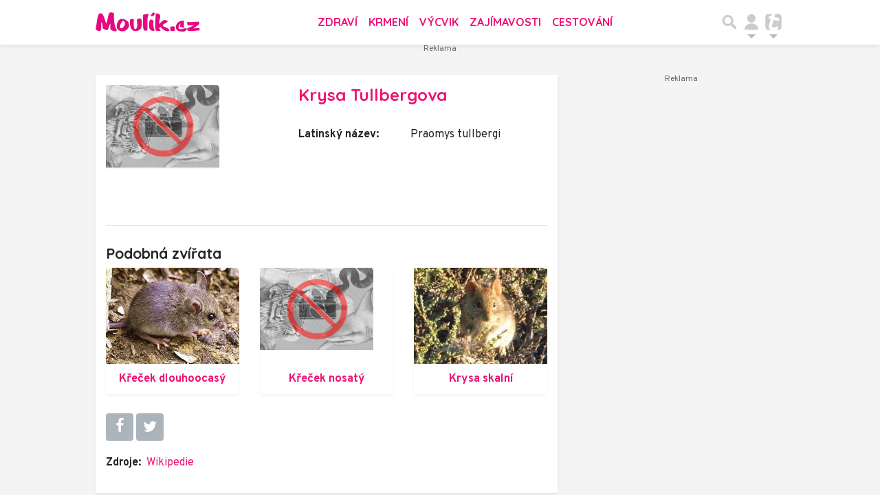

--- FILE ---
content_type: text/html; charset=utf-8
request_url: https://www.moulik.cz/krysa-tullbergova-2672
body_size: 19543
content:
<!DOCTYPE html>
<html lang="cs">
<head>
    <meta charset="utf-8">
    <title>Krysa Tullbergova | Moulík.cz</title>
    <meta name="viewport" content="width=device-width, initial-scale=1.0, maximum-scale=1.0, user-scalable=no">
    <meta name="description" content="Na webu Moulík.cz nejdete vše o domácích mazlíčcích a volně žijících zvířatech z celého světa.">
    <meta property="og:title" content="Krysa Tullbergova | Moulík.cz" />
    <meta property="og:description" content="Na webu Moulík.cz nejdete vše o domácích mazlíčcích a volně žijících zvířatech z celého světa.">
    <meta property="og:image" content="https://im.tiscali.cz/moulik/fotogalerie/profil/nophoto.jpg">
    <meta name="keywords" content="pes,kočka,mazlíček,zvíře,morče,křeček,papoušek,králíček,chov,krmení,atlas zvířat">
    <meta property="og:type" content="website">
    <meta property="og:url" content="https://www.moulik.cz/krysa-tullbergova-2672">
    <meta property="og:locale" content="cs_CZ" />
    <meta name="robots" content="index,follow">
    <meta name="googlebot" content="all">
    <link rel="canonical" href="https://www.moulik.cz/krysa-tullbergova-2672">
    <link rel="previewimage" href="https://im.tiscali.cz/moulik/fotogalerie/profil/nophoto.jpg" />
    <!-- styles -->
    <link rel="stylesheet" href="https://fonts.googleapis.com/css?family=Overpass:100,200,300,400,600,700,800,900|Quicksand:300,400,500,700&display=swap&subset=latin-ext">
    <link rel="stylesheet" href="https://www.moulik.cz/public/assets/fa/css/font-awesome.min.css">
    <link rel="stylesheet" href="https://www.moulik.cz/public/assets/material-icons/iconfont/material-icons.css">
    <link rel="stylesheet" href="https://www.moulik.cz/public/main.min.css?v0.0.165">
    <script>
        window.TISCALI_NAV_SETTINGS = {
            user: {
                service: "moulik",
                showEmail: 0,
                showDiscNotif: 1,
                fetchDiscNotif: 1
            }
        };
    </script>

    <script>
        Object.defineProperty(window, "tsVideoConfig", { value: {}, configurable: false });
        Object.defineProperties(window.tsVideoConfig, {
            adTagUrl: {
                value: "https://vh.adscale.de/vah?sid=70e338b4-fbe5-42aa-815a-863feca47ac8",
                configurable: false,
                writable: false,
            },
            blankAdTagUrl: {
                value: "https://vh.adscale.de/vah?sid=b8e056f5-61ab-4b24-b0a0-23d91039b32b",
                configurable: false,
                writable: false,
            },
            showAdvert: {
                value: true,
                configurable: false,
                writable: false,
            },
        });
    </script>

    <style>.main-menu{transition:transform .283s ease-in-out}.main-menu .navbar{box-shadow:0 2px 5px #e2e2e2;padding:.5rem 1rem;z-index:1002}.main-menu .navbar .btn-nav{border:none;height:48px;padding:0;width:32px}.main-menu .navbar .btn-nav:active,.main-menu .navbar .btn-nav:focus{outline:none}.main-menu .navbar .home-btn{display:block;height:48px;margin-bottom:0;margin-right:1rem;padding:0}.main-menu .navbar .home-btn a.home-link{align-items:center;display:flex;height:48px;justify-content:left}.main-menu .navbar .home-btn a.home-link img.logo{display:block;height:40px;width:auto}@media (max-width:539.98px){.main-menu .navbar .home-btn a.home-link img.logo{height:30px}.main-menu .navbar .home-btn{margin-right:0}}.main-menu .navbar .home-btn span.logo-alt{display:block;position:absolute;top:-1000px}.main-menu .navbar label.input-group-text{height:100%;position:absolute;right:0}.main-menu .navbar .main-toggler{color:#b9b9b9;position:relative;z-index:1}.main-menu .navbar .main-toggler .fa{color:#ccc;font-size:28px;line-height:32px}.main-menu .navbar .main-toggler:hover .fa,.main-menu .navbar .main-toggler[aria-expanded=true] .fa{color:#b9b9b9}.main-menu .navbar .main-toggler:not(.collapsed) .fa-bars:before{content:"\f00d"}.main-menu .navbar .main-toggler:not(.collapsed) .hamburger-logo{display:none}.main-menu .navbar .main-toggler:not(.collapsed) .close-logo{display:block}.main-menu .navbar .main-toggler .close-logo,.main-menu .navbar .main-toggler .hamburger-logo{clip-rule:evenodd;fill-rule:evenodd;height:32px;image-rendering:optimizeQuality;margin:0 auto;shape-rendering:geometricPrecision;text-rendering:geometricPrecision;width:32px}.main-menu .navbar .main-toggler .close-logo .close-logo-path,.main-menu .navbar .main-toggler .close-logo .hamburger-logo-path,.main-menu .navbar .main-toggler .hamburger-logo .close-logo-path,.main-menu .navbar .main-toggler .hamburger-logo .hamburger-logo-path{fill:#ccc;stroke:#ccc}.main-menu .navbar .main-toggler .close-logo{display:none}.main-menu .navbar .main-toggler:hover .close-logo .close-logo-path,.main-menu .navbar .main-toggler:hover .close-logo .hamburger-logo-path,.main-menu .navbar .main-toggler:hover .hamburger-logo .close-logo-path,.main-menu .navbar .main-toggler:hover .hamburger-logo .hamburger-logo-path,.main-menu .navbar .main-toggler[aria-expanded=true] .close-logo .close-logo-path,.main-menu .navbar .main-toggler[aria-expanded=true] .close-logo .hamburger-logo-path,.main-menu .navbar .main-toggler[aria-expanded=true] .hamburger-logo .close-logo-path,.main-menu .navbar .main-toggler[aria-expanded=true] .hamburger-logo .hamburger-logo-path{fill:#b9b9b9;stroke:#b9b9b9}.main-menu .navbar .menu-social-links,.main-menu .navbar .navbar-social-links{display:flex}.main-menu .navbar .menu-social-links a,.main-menu .navbar .navbar-social-links a{align-items:center;display:flex;height:30px;justify-content:center;margin-right:5px;width:30px}.main-menu .navbar .menu-social-links a:active,.main-menu .navbar .menu-social-links a:hover,.main-menu .navbar .navbar-social-links a:active,.main-menu .navbar .navbar-social-links a:hover{text-decoration:none}.main-menu .navbar .navbar-social-links{position:absolute;right:10px}@media only screen and (max-width:1400px){.main-menu .navbar .navbar-social-links{display:none}}.main-menu .navbar .menu-social-links{padding:.75rem}.main-menu .navbar .menu-social-links a{margin-right:7px}.main-menu .tiscali-dropdown-btn{color:#b9b9b9;position:relative}.main-menu .tiscali-dropdown-btn>.tiscali-logo{clip-rule:evenodd;fill-rule:evenodd;height:32px;image-rendering:optimizeQuality;margin:0 auto;shape-rendering:geometricPrecision;text-rendering:geometricPrecision;width:32px}.main-menu .tiscali-dropdown-btn>.tiscali-logo .tiscali-logo-path{fill:#ccc}.main-menu .tiscali-dropdown-btn:after{border-top-color:#b9b9b9;content:"";position:absolute}.main-menu .tiscali-dropdown-btn:after,.main-menu .tiscali-dropdown-btn:hover:after,.main-menu .tiscali-dropdown-btn[aria-expanded=true]:after{bottom:0;left:50%;margin:0;opacity:1;transform:translateX(-50%)}.main-menu .tiscali-dropdown-btn:hover[aria-expanded=true]:after,.main-menu .tiscali-dropdown-btn[aria-expanded=true][aria-expanded=true]:after{border-bottom:.3em solid #b9b9b9;border-top:0;opacity:1}.main-menu .tiscali-dropdown-btn:hover>.tiscali-logo .tiscali-logo-path,.main-menu .tiscali-dropdown-btn[aria-expanded=true]>.tiscali-logo .tiscali-logo-path{fill:#b9b9b9}.main-menu .tiscali-nav{background:#fff;box-shadow:0 1px 1px #e2e2e2;position:relative;z-index:1001}.main-menu .tiscali-nav .navbar-nav{align-items:start;flex-direction:row;flex-wrap:wrap}.main-menu .tiscali-nav .navbar-nav .nav-link{align-items:center;color:#212529;display:flex;font-family:Overpass,sans-serif;font-size:17px;line-height:24px;padding:.25rem .5rem;white-space:nowrap}.main-menu .tiscali-nav .navbar-nav .nav-link .tiscali-icon{display:block;transform:scale(.75)}.main-menu .tiscali-nav .navbar-nav .nav-link .icon-uschovna{background-image:url(https://cdn-static.tiscali.cz/tiscali-nav/tiscali-fav-1767866960545.png);background-position:0 0;height:32px;width:32px}.main-menu .tiscali-nav .navbar-nav .nav-link .icon-karaoketexty{background-image:url(https://cdn-static.tiscali.cz/tiscali-nav/tiscali-fav-1767866960545.png);background-position:-32px 0;height:32px;width:32px}.main-menu .tiscali-nav .navbar-nav .nav-link .icon-nasepenize{background-image:url(https://cdn-static.tiscali.cz/tiscali-nav/tiscali-fav-1767866960545.png);background-position:-64px 0;height:32px;width:32px}.main-menu .tiscali-nav .navbar-nav .nav-link .icon-tiscali{background-image:url(https://cdn-static.tiscali.cz/tiscali-nav/tiscali-fav-1767866960545.png);background-position:-96px 0;height:32px;width:32px}.main-menu .tiscali-nav .navbar-nav .nav-link .icon-osobnosti{background-image:url(https://cdn-static.tiscali.cz/tiscali-nav/tiscali-fav-1767866960545.png);background-position:-128px 0;height:32px;width:32px}.main-menu .tiscali-nav .navbar-nav .nav-link .icon-moulik{background-position:-160px 0}.main-menu .tiscali-nav .navbar-nav .nav-link .icon-moulik,.main-menu .tiscali-nav .navbar-nav .nav-link .icon-nedd{background-image:url(https://cdn-static.tiscali.cz/tiscali-nav/tiscali-fav-1767866960545.png);height:32px;width:32px}.main-menu .tiscali-nav .navbar-nav .nav-link .icon-nedd{background-position:-192px 0}.main-menu .tiscali-nav .navbar-nav .nav-link .icon-games{background-image:url(https://cdn-static.tiscali.cz/tiscali-nav/tiscali-fav-1767866960545.png);background-position:-224px 0;height:32px;width:32px}.main-menu .tiscali-nav .navbar-nav .nav-link .icon-profigamers{background-image:url(https://cdn-static.tiscali.cz/tiscali-nav/tiscali-fav-1767866960545.png);background-position:-256px 0;height:32px;width:32px}.main-menu .tiscali-nav .navbar-nav .nav-link .icon-fights{background-image:url(https://cdn-static.tiscali.cz/tiscali-nav/tiscali-fav-1767866960545.png);background-position:-288px 0;height:32px;width:32px}.main-menu .tiscali-nav .navbar-nav .nav-link .icon-dokina{background-image:url(https://cdn-static.tiscali.cz/tiscali-nav/tiscali-fav-1767866960545.png);background-position:-320px 0;height:32px;width:32px}.main-menu .tiscali-nav .navbar-nav .nav-link .icon-zestolu{background-image:url(https://cdn-static.tiscali.cz/tiscali-nav/tiscali-fav-1767866960545.png);background-position:-352px 0;height:32px;width:32px}.main-menu .tiscali-nav .navbar-nav .nav-link .icon-startupinsider{background-image:url(https://cdn-static.tiscali.cz/tiscali-nav/tiscali-fav-1767866960545.png);background-position:-384px 0;height:32px;width:32px}.main-menu .tiscali-nav .navbar-nav .nav-link .icon-czhity{background-image:url(https://cdn-static.tiscali.cz/tiscali-nav/tiscali-fav-1767866960545.png);background-position:-416px 0;height:32px;width:32px}.main-menu .tiscali-nav .navbar-nav .nav-item{width:20%}.main-menu .tiscali-nav .navbar-nav .nav-item:hover{background-color:#f7f7f7}@media (max-width:539.98px){.main-menu .tiscali-nav .navbar-nav .nav-item{width:33.3%}}.main-menu .tiscali-nav .navbar-nav .nav-item{width:50%}@media (min-width:540px){.main-menu .tiscali-nav .navbar-nav .nav-link{font-size:15px}}@media (min-width:1366px){.main-menu .tiscali-nav .navbar-nav{flex-flow:row nowrap;height:auto!important;margin:0;position:relative;top:0}.main-menu .tiscali-nav .navbar-nav.collapsing{display:none;transition:none}.main-menu .tiscali-nav .navbar-nav .nav-item{flex:1 1 auto;width:auto}.main-menu .tiscali-nav .navbar-nav .nav-link{background:none!important;display:block;font-size:12.3px;margin:0;padding:0 .5rem;text-align:center}.main-menu .tiscali-nav .navbar-nav .nav-link .tiscali-icon{display:none}.main-menu .tiscali-nav .navbar-nav .nav-link span.icon-text{display:block;height:24px;line-height:27px}}.main-menu .navbar-collapse.collapsing{transition:height .15s ease-in-out}.main-menu.main-menu-not-top.main-menu-scrolling-bottom{transform:translateY(-100%)}.main-menu .navbar .search-btn{color:#b9b9b9;position:relative}.main-menu .navbar .search-btn .close-logo,.main-menu .navbar .search-btn .search-logo{clip-rule:evenodd;fill-rule:evenodd;height:32px;image-rendering:optimizeQuality;margin:0 auto;shape-rendering:geometricPrecision;text-rendering:geometricPrecision;width:32px}.main-menu .navbar .search-btn .close-logo .close-logo-path,.main-menu .navbar .search-btn .close-logo .search-logo-path,.main-menu .navbar .search-btn .search-logo .close-logo-path,.main-menu .navbar .search-btn .search-logo .search-logo-path{fill:#ccc;stroke:#ccc}.main-menu .navbar .search-btn .close-logo{display:none}.main-menu .navbar .search-btn:hover .close-logo .close-logo-path,.main-menu .navbar .search-btn:hover .close-logo .search-logo-path,.main-menu .navbar .search-btn:hover .search-logo .close-logo-path,.main-menu .navbar .search-btn:hover .search-logo .search-logo-path,.main-menu .navbar .search-btn[aria-expanded=true] .close-logo .close-logo-path,.main-menu .navbar .search-btn[aria-expanded=true] .close-logo .search-logo-path,.main-menu .navbar .search-btn[aria-expanded=true] .search-logo .close-logo-path,.main-menu .navbar .search-btn[aria-expanded=true] .search-logo .search-logo-path{fill:#b9b9b9;stroke:#b9b9b9}.main-menu .search-form{background:transparent;display:flex;flex-wrap:nowrap;height:48px;left:0;opacity:0;pointer-events:none;position:absolute;right:0;top:-64px;transform:translateX(40px);transition:transform .15s,opacity .15s;width:0}.main-menu .search-form .search-bar{flex-grow:1;position:relative}.main-menu .search-form .search-bar .search-input{background:transparent;border:none;border-bottom:1px solid #ccc;font-size:1.25rem}.main-menu .search-form .search-bar .search-input:active,.main-menu .search-form .search-bar .search-input:focus{box-shadow:none}.main-menu .search-form .search-bar .search-autocomplete{background:#fff;border-top:1px solid #ccc;box-shadow:0 3px 4px 0 #e2e2e2;left:0;list-style:none;margin-bottom:0;max-height:65vh;overflow-y:auto;padding:0;position:absolute;top:calc(100% - 1px);width:100%}.main-menu .search-form .search-bar .search-autocomplete li.autocomplete-item{border-bottom:1px solid #252525}.main-menu .search-form .search-bar .search-autocomplete li.autocomplete-item:last-child{border-bottom:none!important}.main-menu .search-form .search-bar .search-autocomplete li.autocomplete-item a{display:inline-block;font-size:1rem;padding:.4rem .75rem;width:100%}.main-menu .search-form .search-bar .search-autocomplete li.autocomplete-item a img{-o-object-fit:contain;object-fit:contain}.main-menu .search-form .search-bar .search-autocomplete li.autocomplete-item.active{background:#f1f1f1}@media (max-width:539.98px){.main-menu .search-form .search-bar .search-autocomplete{box-sizing:content-box;left:-1rem;width:100vw}.main-menu .search-form .search-bar .search-autocomplete li.autocomplete-item a{padding:.4rem 1.75rem}}.main-menu .search-form .search-btn-close{display:block!important}@media (max-width:539.98px){.main-menu .search-form{left:0}}.main-menu.search-active .search-form{display:block;flex:1 0 0;height:auto;opacity:1;pointer-events:all;position:static;top:0;transform:translateX(0);width:auto;z-index:1}.main-menu.search-active .search-btn .search-logo{display:none}.main-menu.search-active .search-btn .close-logo{display:block}.main-menu.search-active .fa-search:before{content:"\f00d"}@media (min-width:948px){.main-menu.search-active .navbar-expand-lg .service-menu{display:none!important}}@media (min-width:1080px){.main-menu.search-active .navbar-expand-xl .service-menu{display:none!important}}@media (max-width:539.98px){.main-menu.search-active .home-btn,.main-menu.search-active .main-toggler,.main-menu.search-active .tiscali-dropdown-btn,.main-menu.search-active .user-btn{display:none!important}}.main-menu.search-active-out .search-form{opacity:0;transform:translateX(40px)}#blur-overlay{backdrop-filter:blur(10px);background:rgba(0,0,0,.6);bottom:0;display:block;left:0;pointer-events:all;position:absolute;right:0;top:0;transition:all 75ms linear;z-index:20}#blur-overlay.blur-hidden{display:none;pointer-events:none}#blur-overlay.blur-visuallyhidden{opacity:0;pointer-events:none}.main-menu .navbar .user-btn>.user-logo{clip-rule:evenodd;fill-rule:evenodd;height:24px;image-rendering:optimizeQuality;shape-rendering:geometricPrecision;text-rendering:geometricPrecision;width:24px}.main-menu .navbar .user-btn>.user-logo .user-logo-path{fill:#ccc}.main-menu .navbar .user-btn:after{border-top-color:#b9b9b9;content:"";position:absolute}.main-menu .navbar .user-btn:after,.main-menu .navbar .user-btn:hover:after,.main-menu .navbar .user-btn[aria-expanded=true]:after{bottom:0;left:50%;margin:0;opacity:1;transform:translateX(-50%)}.main-menu .navbar .user-btn:hover[aria-expanded=true]:after,.main-menu .navbar .user-btn[aria-expanded=true][aria-expanded=true]:after{border-bottom:.3em solid #b9b9b9;border-top:0;opacity:1}.main-menu .navbar .user-btn:hover>.user-logo .user-logo-path,.main-menu .navbar .user-btn[aria-expanded=true]>.user-logo .user-logo-path{fill:#b9b9b9}.main-menu .navbar .user-btn{color:#b9b9b9;position:relative}.main-menu .navbar .user-btn .user-logo{clip-rule:evenodd;fill-rule:evenodd;height:32px;image-rendering:optimizeQuality;margin:0 auto;shape-rendering:geometricPrecision;text-rendering:geometricPrecision;width:32px}.main-menu .navbar .user-btn .user-logo .user-logo-path{fill:#ccc;stroke:#ccc}.main-menu .navbar .user-btn .user-logo img{border-radius:4px;height:24px;margin:4px;width:24px}.main-menu .navbar .user-btn:hover .user-logo .user-logo-path,.main-menu .navbar .user-btn[aria-expanded=true] .user-logo .user-logo-path{fill:#b9b9b9;stroke:#b9b9b9}.main-menu .navbar .user-btn.show-notif-badge:before{background:#c00;border-radius:50%;color:#fff;content:"!";display:inline-block;font-family:monospace;font-size:.5rem;font-weight:700;height:12px;line-height:12px;padding:0;position:absolute;right:3px;top:26px;width:12px;z-index:1}.main-menu .tiscali-user{position:relative;z-index:1001}@media (max-width:947.98px){.main-menu .tiscali-user{max-width:100%!important;width:100%!important}}.main-menu .tiscali-user .navbar-nav{align-items:start;flex-direction:row;flex-wrap:wrap}@media (min-width:1366px){.main-menu .tiscali-user .navbar-nav{flex-flow:row nowrap;height:auto!important;margin:0;position:relative;top:0}.main-menu .tiscali-user .navbar-nav.collapsing{display:none;transition:none}}.main-menu .tiscali-user .navbar-nav .user-box{background:#fff;box-shadow:0 1px 1px #e2e2e2;color:#212529;margin-left:auto;overflow:hidden;width:100%}@media (min-width:540px){.main-menu .tiscali-user .navbar-nav .user-box{width:332px}}.main-menu .tiscali-user .navbar-nav .user-box span.notif-count{background:#c00;border-radius:.5rem;color:#fff;font-family:monospace;padding:0 .25rem;vertical-align:text-bottom}</style>
<script defer src="https://cdn-static.tiscali.cz/tiscali-nav/tiscali-nav.js?1767866960545"></script>
    <!-- icons -->
    <link rel="icon" sizes="16x16 32x32 64x64" href="https://www.moulik.cz/public/img/icon/favicon.ico">
    <link rel="apple-touch-icon-precomposed" sizes="57x57" href="https://www.moulik.cz/public/img/icon/apple-touch-icon-57x57.png">
    <link rel="apple-touch-icon-precomposed" sizes="114x114" href="https://www.moulik.cz/public/img/icon/apple-touch-icon-114x114.png">
    <link rel="apple-touch-icon-precomposed" sizes="72x72" href="https://www.moulik.cz/public/img/icon/apple-touch-icon-72x72.png">
    <link rel="apple-touch-icon-precomposed" sizes="144x144" href="https://www.moulik.cz/public/img/icon/apple-touch-icon-144x144.png">
    <link rel="apple-touch-icon-precomposed" sizes="60x60" href="https://www.moulik.cz/public/img/icon/apple-touch-icon-60x60.png">
    <link rel="apple-touch-icon-precomposed" sizes="120x120" href="https://www.moulik.cz/public/img/icon/apple-touch-icon-120x120.png">
    <link rel="apple-touch-icon-precomposed" sizes="76x76" href="https://www.moulik.cz/public/img/icon/apple-touch-icon-76x76.png">
    <link rel="apple-touch-icon-precomposed" sizes="152x152" href="https://www.moulik.cz/public/img/icon/apple-touch-icon-152x152.png">
    <link rel="icon" type="image/png" href="https://www.moulik.cz/public/img/icon/favicon-196x196.png" sizes="196x196">
    <link rel="icon" type="image/png" href="https://www.moulik.cz/public/img/icon/favicon-96x96.png" sizes="96x96">
    <link rel="icon" type="image/png" href="https://www.moulik.cz/public/img/icon/favicon-32x32.png" sizes="32x32">
    <link rel="icon" type="image/png" href="https://www.moulik.cz/public/img/icon/favicon-16x16.png" sizes="16x16">
    <link rel="icon" type="image/png" href="https://www.moulik.cz/public/img/icon/favicon-128.png" sizes="128x128">
    <meta name="application-name" content="Moulik.cz">
    <meta name="msapplication-TileColor" content="#FFFFFF">
    <meta name="msapplication-TileImage" content="https://www.moulik.cz/public/img/icon/mstile-144x144.png">
    <meta name="msapplication-square70x70logo" content="https://www.moulik.cz/public/img/icon/mstile-70x70.png">
    <meta name="msapplication-square150x150logo" content="https://www.moulik.cz/public/img/icon/mstile-150x150.png">
    <meta name="msapplication-wide310x150logo" content="https://www.moulik.cz/public/img/icon/mstile-310x150.png">
    <meta name="msapplication-square310x310logo" content="https://www.moulik.cz/public/img/icon/mstile-310x310.png">
    
        
        <script async src="https://www.googletagmanager.com/gtag/js?id=G-84NMH9B4Y4"></script>
        <script>
        window.dataLayer = window.dataLayer || [];
        function gtag(){dataLayer.push(arguments);}
        gtag('js', new Date());
        gtag('config', 'G-84NMH9B4Y4');
        </script>

        <script src="https://cdn-static.tiscali.cz/general/ga-events.js?v0.0.53"></script>
    

    

    
        <script>(function(){/*

        Copyright The Closure Library Authors.
        SPDX-License-Identifier: Apache-2.0
        */
        'use strict';var g=function(a){var b=0;return function(){return b<a.length?{done:!1,value:a[b++]}:{done:!0}}},l=this||self,m=/^[\w+/_-]+[=]{0,2}$/,p=null,q=function(){},r=function(a){var b=typeof a;if("object"==b)if(a){if(a instanceof Array)return"array";if(a instanceof Object)return b;var c=Object.prototype.toString.call(a);if("[object Window]"==c)return"object";if("[object Array]"==c||"number"==typeof a.length&&"undefined"!=typeof a.splice&&"undefined"!=typeof a.propertyIsEnumerable&&!a.propertyIsEnumerable("splice"))return"array";
        if("[object Function]"==c||"undefined"!=typeof a.call&&"undefined"!=typeof a.propertyIsEnumerable&&!a.propertyIsEnumerable("call"))return"function"}else return"null";else if("function"==b&&"undefined"==typeof a.call)return"object";return b},u=function(a,b){function c(){}c.prototype=b.prototype;a.prototype=new c;a.prototype.constructor=a};var v=function(a,b){Object.defineProperty(l,a,{configurable:!1,get:function(){return b},set:q})};var y=function(a,b){this.b=a===w&&b||"";this.a=x},x={},w={};var aa=function(a,b){a.src=b instanceof y&&b.constructor===y&&b.a===x?b.b:"type_error:TrustedResourceUrl";if(null===p)b:{b=l.document;if((b=b.querySelector&&b.querySelector("script[nonce]"))&&(b=b.nonce||b.getAttribute("nonce"))&&m.test(b)){p=b;break b}p=""}b=p;b&&a.setAttribute("nonce",b)};var z=function(){return Math.floor(2147483648*Math.random()).toString(36)+Math.abs(Math.floor(2147483648*Math.random())^+new Date).toString(36)};var A=function(a,b){b=String(b);"application/xhtml+xml"===a.contentType&&(b=b.toLowerCase());return a.createElement(b)},B=function(a){this.a=a||l.document||document};B.prototype.appendChild=function(a,b){a.appendChild(b)};var C=function(a,b,c,d,e,f){try{var k=a.a,h=A(a.a,"SCRIPT");h.async=!0;aa(h,b);k.head.appendChild(h);h.addEventListener("load",function(){e();d&&k.head.removeChild(h)});h.addEventListener("error",function(){0<c?C(a,b,c-1,d,e,f):(d&&k.head.removeChild(h),f())})}catch(n){f()}};var ba=l.atob("aHR0cHM6Ly93d3cuZ3N0YXRpYy5jb20vaW1hZ2VzL2ljb25zL21hdGVyaWFsL3N5c3RlbS8xeC93YXJuaW5nX2FtYmVyXzI0ZHAucG5n"),ca=l.atob("WW91IGFyZSBzZWVpbmcgdGhpcyBtZXNzYWdlIGJlY2F1c2UgYWQgb3Igc2NyaXB0IGJsb2NraW5nIHNvZnR3YXJlIGlzIGludGVyZmVyaW5nIHdpdGggdGhpcyBwYWdlLg=="),da=l.atob("RGlzYWJsZSBhbnkgYWQgb3Igc2NyaXB0IGJsb2NraW5nIHNvZnR3YXJlLCB0aGVuIHJlbG9hZCB0aGlzIHBhZ2Uu"),ea=function(a,b,c){this.b=a;this.f=new B(this.b);this.a=null;this.c=[];this.g=!1;this.i=b;this.h=c},F=function(a){if(a.b.body&&!a.g){var b=
        function(){D(a);l.setTimeout(function(){return E(a,3)},50)};C(a.f,a.i,2,!0,function(){l[a.h]||b()},b);a.g=!0}},D=function(a){for(var b=G(1,5),c=0;c<b;c++){var d=H(a);a.b.body.appendChild(d);a.c.push(d)}b=H(a);b.style.bottom="0";b.style.left="0";b.style.position="fixed";b.style.width=G(100,110).toString()+"%";b.style.zIndex=G(2147483544,2147483644).toString();b.style["background-color"]=I(249,259,242,252,219,229);b.style["box-shadow"]="0 0 12px #888";b.style.color=I(0,10,0,10,0,10);b.style.display=
        "flex";b.style["justify-content"]="center";b.style["font-family"]="Roboto, Arial";c=H(a);c.style.width=G(80,85).toString()+"%";c.style.maxWidth=G(750,775).toString()+"px";c.style.margin="24px";c.style.display="flex";c.style["align-items"]="flex-start";c.style["justify-content"]="center";d=A(a.f.a,"IMG");d.className=z();d.src=ba;d.style.height="24px";d.style.width="24px";d.style["padding-right"]="16px";var e=H(a),f=H(a);f.style["font-weight"]="bold";f.textContent=ca;var k=H(a);k.textContent=da;J(a,
        e,f);J(a,e,k);J(a,c,d);J(a,c,e);J(a,b,c);a.a=b;a.b.body.appendChild(a.a);b=G(1,5);for(c=0;c<b;c++)d=H(a),a.b.body.appendChild(d),a.c.push(d)},J=function(a,b,c){for(var d=G(1,5),e=0;e<d;e++){var f=H(a);b.appendChild(f)}b.appendChild(c);c=G(1,5);for(d=0;d<c;d++)e=H(a),b.appendChild(e)},G=function(a,b){return Math.floor(a+Math.random()*(b-a))},I=function(a,b,c,d,e,f){return"rgb("+G(Math.max(a,0),Math.min(b,255)).toString()+","+G(Math.max(c,0),Math.min(d,255)).toString()+","+G(Math.max(e,0),Math.min(f,
        255)).toString()+")"},H=function(a){a=A(a.f.a,"DIV");a.className=z();return a},E=function(a,b){0>=b||null!=a.a&&0!=a.a.offsetHeight&&0!=a.a.offsetWidth||(fa(a),D(a),l.setTimeout(function(){return E(a,b-1)},50))},fa=function(a){var b=a.c;var c="undefined"!=typeof Symbol&&Symbol.iterator&&b[Symbol.iterator];b=c?c.call(b):{next:g(b)};for(c=b.next();!c.done;c=b.next())(c=c.value)&&c.parentNode&&c.parentNode.removeChild(c);a.c=[];(b=a.a)&&b.parentNode&&b.parentNode.removeChild(b);a.a=null};var ia=function(a,b,c,d,e){var f=ha(c),k=function(n){n.appendChild(f);l.setTimeout(function(){f?(0!==f.offsetHeight&&0!==f.offsetWidth?b():a(),f.parentNode&&f.parentNode.removeChild(f)):a()},d)},h=function(n){document.body?k(document.body):0<n?l.setTimeout(function(){h(n-1)},e):b()};h(3)},ha=function(a){var b=document.createElement("div");b.className=a;b.style.width="1px";b.style.height="1px";b.style.position="absolute";b.style.left="-10000px";b.style.top="-10000px";b.style.zIndex="-10000";return b};var K={},L=null;var M=function(){},N="function"==typeof Uint8Array,O=function(a,b){a.b=null;b||(b=[]);a.j=void 0;a.f=-1;a.a=b;a:{if(b=a.a.length){--b;var c=a.a[b];if(!(null===c||"object"!=typeof c||Array.isArray(c)||N&&c instanceof Uint8Array)){a.g=b-a.f;a.c=c;break a}}a.g=Number.MAX_VALUE}a.i={}},P=[],Q=function(a,b){if(b<a.g){b+=a.f;var c=a.a[b];return c===P?a.a[b]=[]:c}if(a.c)return c=a.c[b],c===P?a.c[b]=[]:c},R=function(a,b,c){a.b||(a.b={});if(!a.b[c]){var d=Q(a,c);d&&(a.b[c]=new b(d))}return a.b[c]};
        M.prototype.h=N?function(){var a=Uint8Array.prototype.toJSON;Uint8Array.prototype.toJSON=function(){var b;void 0===b&&(b=0);if(!L){L={};for(var c="ABCDEFGHIJKLMNOPQRSTUVWXYZabcdefghijklmnopqrstuvwxyz0123456789".split(""),d=["+/=","+/","-_=","-_.","-_"],e=0;5>e;e++){var f=c.concat(d[e].split(""));K[e]=f;for(var k=0;k<f.length;k++){var h=f[k];void 0===L[h]&&(L[h]=k)}}}b=K[b];c=[];for(d=0;d<this.length;d+=3){var n=this[d],t=(e=d+1<this.length)?this[d+1]:0;h=(f=d+2<this.length)?this[d+2]:0;k=n>>2;n=(n&
        3)<<4|t>>4;t=(t&15)<<2|h>>6;h&=63;f||(h=64,e||(t=64));c.push(b[k],b[n],b[t]||"",b[h]||"")}return c.join("")};try{return JSON.stringify(this.a&&this.a,S)}finally{Uint8Array.prototype.toJSON=a}}:function(){return JSON.stringify(this.a&&this.a,S)};var S=function(a,b){return"number"!==typeof b||!isNaN(b)&&Infinity!==b&&-Infinity!==b?b:String(b)};M.prototype.toString=function(){return this.a.toString()};var T=function(a){O(this,a)};u(T,M);var U=function(a){O(this,a)};u(U,M);var ja=function(a,b){this.c=new B(a);var c=R(b,T,5);c=new y(w,Q(c,4)||"");this.b=new ea(a,c,Q(b,4));this.a=b},ka=function(a,b,c,d){b=new T(b?JSON.parse(b):null);b=new y(w,Q(b,4)||"");C(a.c,b,3,!1,c,function(){ia(function(){F(a.b);d(!1)},function(){d(!0)},Q(a.a,2),Q(a.a,3),Q(a.a,1))})};var la=function(a,b){V(a,"internal_api_load_with_sb",function(c,d,e){ka(b,c,d,e)});V(a,"internal_api_sb",function(){F(b.b)})},V=function(a,b,c){a=l.btoa(a+b);v(a,c)},W=function(a,b,c){for(var d=[],e=2;e<arguments.length;++e)d[e-2]=arguments[e];e=l.btoa(a+b);e=l[e];if("function"==r(e))e.apply(null,d);else throw Error("API not exported.");};var X=function(a){O(this,a)};u(X,M);var Y=function(a){this.h=window;this.a=a;this.b=Q(this.a,1);this.f=R(this.a,T,2);this.g=R(this.a,U,3);this.c=!1};Y.prototype.start=function(){ma();var a=new ja(this.h.document,this.g);la(this.b,a);na(this)};
        var ma=function(){var a=function(){if(!l.frames.googlefcPresent)if(document.body){var b=document.createElement("iframe");b.style.display="none";b.style.width="0px";b.style.height="0px";b.style.border="none";b.style.zIndex="-1000";b.style.left="-1000px";b.style.top="-1000px";b.name="googlefcPresent";document.body.appendChild(b)}else l.setTimeout(a,5)};a()},na=function(a){var b=Date.now();W(a.b,"internal_api_load_with_sb",a.f.h(),function(){var c;var d=a.b,e=l[l.btoa(d+"loader_js")];if(e){e=l.atob(e);
        e=parseInt(e,10);d=l.btoa(d+"loader_js").split(".");var f=l;d[0]in f||"undefined"==typeof f.execScript||f.execScript("var "+d[0]);for(;d.length&&(c=d.shift());)d.length?f[c]&&f[c]!==Object.prototype[c]?f=f[c]:f=f[c]={}:f[c]=null;c=Math.abs(b-e);c=1728E5>c?0:c}else c=-1;0!=c&&(W(a.b,"internal_api_sb"),Z(a,Q(a.a,6)))},function(c){Z(a,c?Q(a.a,4):Q(a.a,5))})},Z=function(a,b){a.c||(a.c=!0,a=new l.XMLHttpRequest,a.open("GET",b,!0),a.send())};(function(a,b){l[a]=function(c){for(var d=[],e=0;e<arguments.length;++e)d[e-0]=arguments[e];l[a]=q;b.apply(null,d)}})("__d3lUW8vwsKlB__",function(a){"function"==typeof window.atob&&(a=window.atob(a),a=new X(a?JSON.parse(a):null),(new Y(a)).start())});}).call(this);

        window.__d3lUW8vwsKlB__("[base64]");</script>

        <meta name="seznam-wmt" content="n6n2O13QnkvtVbxGPcZp6x4GrXdBl30C" />
    
    
    <script async defer src="https://cdn.performax.cz/yi/openwrap/openwrap_4228_tiscali.js"></script>
</head>
<body
        class="is-header-fixed  page--Animals page--detail"
        id="top"
        data-debug="False"
>

    <script type="text/javascript">var abp;</script>
    <script type="text/javascript" src="/adb/px.js?ch=1"></script>
    <script type="text/javascript" src="/adb/px.js?ch=2"></script>
    <script>var conf=[{selector:"#desktop-leader-top",zone:"leaderboard_rtb/moulik_cz"},{selector:".detail-adds",zone:"rectangle_rtb/moulik_cz"},{selector:".sidebar-block.pb-2",zone:"bigsquare_rtb/moulik_cz"}];!function(s,e,l){console.log("abp="+e.abp,l),e.abp&&e.addEventListener("load",function(){for(var e=0;e<l.length;e++){var o=l[e],n=o.zone,r=o.selector,t=s.querySelector(r);if(t){console.log("Inserting ",n," before ",r);var a="//delivery.performax.cz/"+n+"?format=js&async=1",c=s.createElement("script");c.type="text/javascript",c.async=!0,c.src=a,t.parentNode.insertBefore(c,t)}else console.log("Not found ",r)}})}(document,window,conf);</script>

    <div
            class="body-background"
            
    ></div>
    <div class="View" id="view">
        <div class="View-preloader">
            <div class="View-preloader-content">
                <!--
                <i class="fa fa-2x fa-spinner fa-pulse"></i>
                <br>
                -->
                <div class="preloader-animation">
                    <svg version="1.1" id="L4" xmlns="http://www.w3.org/2000/svg" xmlns:xlink="http://www.w3.org/1999/xlink" x="0px" y="0px" viewBox="-25 0 100 100" enable-background="new 0 0 0 0" xml:space="preserve">
                        <circle fill="#cc0066" stroke="none" cx="6" cy="50" r="6"><animate attributeName="opacity" dur="1s" values="0;1;0" repeatCount="indefinite" begin="0.1"/></circle>
                        <circle fill="#ef1275" stroke="none" cx="26" cy="50" r="6"><animate attributeName="opacity" dur="1s" values="0;1;0" repeatCount="indefinite" begin="0.2"/></circle>
                        <circle fill="#cc0066" stroke="none" cx="46" cy="50" r="6"><animate attributeName="opacity" dur="1s" values="0;1;0" repeatCount="indefinite" begin="0.3"/></circle>
                    </svg>
                </div>
                Načítání obsahu, prosím počkejte
            </div>
        </div>
        <header class="Header" id="header">
            <div class="Header-inner">

<div class="fixed-top main-menu mh-100 " id="main-menu">
	<nav
		class="navbar navbar-expand-xl navbar-light noselect ">
		<div class="container-fluid">
			
<h1 class="home-btn navbar-brand order-0">
    <a href="https://www.moulik.cz/" class="home-link"
        title="Moulik.cz"
        data-ga-category="navigation"
        data-ga-action="header-home-logo">
        <img src="https://www.moulik.cz/public/img/logo-moulikcz.svg" class="logo" alt="Moulík.cz">
    </a>
    <span class="logo-alt">Moulík.cz</span>
</h1>


			<div class="mr-auto me-auto order-1 order-xl-2"></div>

			
			<form id="nav-search-form" action="https://www.moulik.cz/hledani/" method="GET" autocomplete="off"
				class="search-form form-inline">
				<div class="form-group m-0 search-bar mr-3 me-3">
					<input type="text" class="form-control w-100 search-input" name="q"
						placeholder="Zadejte hledaný výraz..." value="">
					<ul class="search-autocomplete d-none" data-suggest-url="https://www.moulik.cz/hledani/ajax/suggest/">
					</ul>
				</div>
			</form>
			<button class="search-btn btn-nav navbar-toggler d-block invisible order-4 order-xl-5 ga-click" type="button"
				aria-controls="nav-search-form" aria-expanded="false" aria-label="Přepnout hledání" data-ga-category="navigation" 
				data-ga-action="nav-search-toggle">
				
					<svg class="search-logo" xmlns="http://www.w3.org/2000/svg" fill-rule="evenodd" clip-rule="evenodd" image-rendering="optimizeQuality" shape-rendering="geometricPrecision" text-rendering="geometricPrecision" viewBox="0 0 937 937">
  <defs/>
  <path class="search-logo-path" fill="#ccc" d="M602 526l175 176-5 9c-14 28-37 52-65 65l-9 5-175-174c-37 23-79 35-123 35-130 0-236-106-236-236s106-236 236-236 236 106 236 236c0 42-11 84-33 120zm-59-119c0-79-64-144-144-144-79 0-144 64-144 144 0 79 64 144 144 144 79 0 144-64 144-144z"/>
  <path fill="none" d="M0 0h937v937H0z"/>
</svg>

					<svg class="close-logo" xmlns="http://www.w3.org/2000/svg" fill-rule="evenodd" clip-rule="evenodd" image-rendering="optimizeQuality" shape-rendering="geometricPrecision" text-rendering="geometricPrecision" viewBox="0 0 625 625">
  <defs/>
  <path class="close-logo-path" fill="#ccc" d="M256 313l-99-99 5-10c9-18 24-33 42-42l10-5 100 100 100-100 10 5c18 9 33 24 42 42l5 10-99 99 99 99-5 10c-9 18-24 33-42 42l-10 5-100-100-100 100-10-5c-18-9-33-24-42-42l-5-10 99-99z"/>
  <path fill="none" d="M0 0h625v625H0z"/>
</svg>

				
			</button>
			

			
	
			<button class="user-btn dropdown-toggle btn-nav d-block invisible navbar-toggler collapsed order-4 order-xl-5 ga-click" 
				type="button" aria-controls="tiscali-user" aria-expanded="false" aria-label="Přepnout navigaci"
				data-ga-category="navigation" data-ga-action="nav-user-toggle" data-bs-target="#tiscali-user">
				<svg class="user-logo" xmlns="http://www.w3.org/2000/svg" fill-rule="evenodd" clip-rule="evenodd" image-rendering="optimizeQuality" shape-rendering="geometricPrecision" text-rendering="geometricPrecision" viewBox="0 0 2494 2494">
  <defs/>
  <path class="user-logo-path" fill="#ccc" d="M773 830c0-262 213-474 474-474 262 0 474 213 474 474 0 262-213 474-474 474-262 0-474-213-474-474zM457 2119c0-388 355-703 791-703s791 315 791 703c-511 26-1069 26-1580 0h-2z"/>
  <path fill="none" d="M0 0h2494v2494H0z"/>
</svg>

			</button>
			


			<button class="navbar-toggler main-toggler order-last order-last btn-nav collapsed invisible ga-click" type="button" 
				aria-controls="navbar-target" aria-expanded="false" data-target="" aria-label="Toggle navigation"
				data-ga-category="navigation" data-ga-action="nav-menu-toggle" data-bs-target="#navbar-target">
				
					<svg class="hamburger-logo" xmlns="http://www.w3.org/2000/svg" fill-rule="evenodd" clip-rule="evenodd" image-rendering="optimizeQuality" shape-rendering="geometricPrecision" text-rendering="geometricPrecision" viewBox="0 0 1073 1073">
  <defs/>
  <path class="hamburger-logo-path" fill="#ccc" d="M198 706c-11 37-11 77 0 113h676c11-37 11-77 0-113H198zm0-226c-11 37-11 77 0 113h676c11-37 11-77 0-113H198zm0-226c-11 37-11 77 0 113h676c11-37 11-77 0-113H198z"/>
  <path fill="none" d="M0 0h1073v1073H0z"/>
</svg>

					<svg class="close-logo" xmlns="http://www.w3.org/2000/svg" fill-rule="evenodd" clip-rule="evenodd" image-rendering="optimizeQuality" shape-rendering="geometricPrecision" text-rendering="geometricPrecision" viewBox="0 0 625 625">
  <defs/>
  <path class="close-logo-path" fill="#ccc" d="M256 313l-99-99 5-10c9-18 24-33 42-42l10-5 100 100 100-100 10 5c18 9 33 24 42 42l5 10-99 99 99 99-5 10c-9 18-24 33-42 42l-10 5-100-100-100 100-10-5c-18-9-33-24-42-42l-5-10 99-99z"/>
  <path fill="none" d="M0 0h625v625H0z"/>
</svg>

				
			</button>

			<button class="tiscali-dropdown-btn dropdown-toggle btn-nav d-block invisible navbar-toggler order-4 order-xl-5 ga-click collapsed"
				type="button" aria-controls="tiscali-nav" aria-expanded="false" data-bs-target="#tiscali-nav"
				aria-label="Přepnout navigaci" data-ga-category="navigation" data-ga-action="nav-sites-toggle">
				<svg class="tiscali-logo" xmlns="http://www.w3.org/2000/svg" fill-rule="evenodd" clip-rule="evenodd" image-rendering="optimizeQuality" shape-rendering="geometricPrecision" text-rendering="geometricPrecision" viewBox="0 0 3764 3764">
  <defs/>
  <path class="tiscali-logo-path" fill="#ccc" d="M986 510h653c-6 16-11 32-15 49l-85 317-55-15c-33-9-67-16-100-22h-4c-145-18-250 48-288 190-51 192 88 296 257 341l55 15-256 955c-24 91-54 201-61 295-8 110 11 219 63 316 77 144 196 241 338 304H987c-262 0-476-214-476-476V987c0-262 214-476 476-476zm1165 0h627c262 0 476 214 476 476v1792c0 262-214 476-476 476h-286c90-74 162-166 193-281 19-70 9-139-29-201-37-62-92-103-162-122-132-35-236 19-305 133-19 32-50 73-88 84-35 6-109-12-141-21l-192-51c-45-12-138-42-151-96-9-38 28-181 38-220l257-959 564 151c32 9 65 14 98 17 146 21 256-39 295-184 12-46 16-95 2-141v-2c-37-114-151-169-258-198l-564-151 85-317c17-63 25-127 18-185z"/>
  <path fill="none" d="M0 0h3764v3764H0z"/>
</svg>

			</button>

			<div class="collapse navbar-collapse order-last order-xl-1 service-menu"
				id="navbar-target" data-bs-parent="#main-menu">
				<ul class="navbar-nav text-uppercase 
mr-auto ml-3
">
					
<li class="nav-item"><a class="nav-link text-uppercase navlink-category" href="https://www.moulik.cz/archiv/zdravi">Zdraví</a></li>
<li class="nav-item"><a class="nav-link text-uppercase navlink-category" href="https://www.moulik.cz/archiv/krmeni">Krmení</a></li>
<li class="nav-item"><a class="nav-link text-uppercase navlink-category" href="https://www.moulik.cz/archiv/vycvik">Výcvik</a></li>
<li class="nav-item"><a class="nav-link text-uppercase navlink-category" href="https://www.moulik.cz/archiv/zajimavosti">Zajímavosti</a></li>
<li class="nav-item"><a class="nav-link text-uppercase navlink-category" href="https://www.moulik.cz/archiv/cestovani">Cestování</a></li>

				</ul>
			</div>
		</div>
		<div class="navbar-social-links">
			
		</div>
	</nav>
	<nav class="tiscali-nav">
		<ul class="navbar-nav collapse navbar-collapse" id="tiscali-nav" data-bs-parent="#main-menu">
			
			
			
				<li class="nav-item">
					<a class="nav-link" href="https://www.tiscali.cz/" data-ga-category="external" data-ga-action="nav-link" title="Jeden z nejznámějších a nejdéle fungujících českých informačních portálů">
						<span class="icon-wrap">
							<span class="tiscali-icon icon-tiscali"></span>
						</span>
						<span class="icon-text">Tiscali.cz</span>
					</a>
				</li>
			
			
				<li class="nav-item">
					<a class="nav-link" href="https://zpravy.tiscali.cz/" data-ga-category="external" data-ga-action="nav-link" title="Kompletní denní zpravodajství z domova i ze zahraničí">
						<span class="icon-wrap">
							<span class="tiscali-icon icon-tiscali"></span>
						</span>
						<span class="icon-text">Zprávy</span>
					</a>
				</li>
			
			
				<li class="nav-item">
					<a class="nav-link" href="https://sport.tiscali.cz/" data-ga-category="external" data-ga-action="nav-link" title="Sportovní zprávy a videa z celého světa">
						<span class="icon-wrap">
							<span class="tiscali-icon icon-tiscali"></span>
						</span>
						<span class="icon-text">Sport</span>
					</a>
				</li>
			
			
				<li class="nav-item">
					<a class="nav-link" href="https://zeny.tiscali.cz/" data-ga-category="external" data-ga-action="nav-link" title="Magazín plný zajímavostí pro ženy">
						<span class="icon-wrap">
							<span class="tiscali-icon icon-tiscali"></span>
						</span>
						<span class="icon-text">Ženy</span>
					</a>
				</li>
			
			
				<li class="nav-item">
					<a class="nav-link" href="https://cestovani.tiscali.cz/" data-ga-category="external" data-ga-action="nav-link" title="V cestovatelské sekci Tiscali.cz nabízíme pro každého něco">
						<span class="icon-wrap">
							<span class="tiscali-icon icon-tiscali"></span>
						</span>
						<span class="icon-text">Cestování</span>
					</a>
				</li>
			
			
				<li class="nav-item">
					<a class="nav-link" href="https://games.tiscali.cz/" data-ga-category="external" data-ga-action="nav-link" title="Český herní web se zaměřením na počítačové hry a videohry">
						<span class="icon-wrap">
							<span class="tiscali-icon icon-games"></span>
						</span>
						<span class="icon-text">Games.cz</span>
					</a>
				</li>
			
			
				<li class="nav-item">
					<a class="nav-link" href="https://www.profigamers.cz/" data-ga-category="external" data-ga-action="nav-link" title="Web věnovaný esportu a esportovým hrám">
						<span class="icon-wrap">
							<span class="tiscali-icon icon-profigamers"></span>
						</span>
						<span class="icon-text">Profigamers.cz</span>
					</a>
				</li>
			
			
				<li class="nav-item">
					<a class="nav-link" href="https://www.zestolu.cz/" data-ga-category="external" data-ga-action="nav-link" title="ZeStolu.cz je zpravodajský a databázový web o deskových hrách, wargamingu a stolních hrách na hrdiny neboli TTRPG.">
						<span class="icon-wrap">
							<span class="tiscali-icon icon-zestolu"></span>
						</span>
						<span class="icon-text">ZeStolu.cz</span>
					</a>
				</li>
			
			
				<li class="nav-item">
					<a class="nav-link" href="https://www.osobnosti.cz/" data-ga-category="external" data-ga-action="nav-link" title="Největší databáze filmů a osobností">
						<span class="icon-wrap">
							<span class="tiscali-icon icon-osobnosti"></span>
						</span>
						<span class="icon-text">Osobnosti.cz</span>
					</a>
				</li>
			
			
				<li class="nav-item">
					<a class="nav-link" href="https://www.karaoketexty.cz/" data-ga-category="external" data-ga-action="nav-link" title="Na tomto serveru naleznete především texty písní českých a zahraničních interpretů">
						<span class="icon-wrap">
							<span class="tiscali-icon icon-karaoketexty"></span>
						</span>
						<span class="icon-text">Karaoketexty.cz</span>
					</a>
				</li>
			
			
				<li class="nav-item">
					<a class="nav-link" href="https://www.uschovna.cz/" data-ga-category="external" data-ga-action="nav-link" title="Posílejte soubory do 30 GB snadno, bezpečně a neomezenou rychlostí">
						<span class="icon-wrap">
							<span class="tiscali-icon icon-uschovna"></span>
						</span>
						<span class="icon-text">Úschovna.cz</span>
					</a>
				</li>
			
			
				<li class="nav-item">
					<a class="nav-link" href="https://nedd.tiscali.cz/" data-ga-category="external" data-ga-action="nav-link" title="Výběr zajímavostí a novinek ze světa vědy a vědeckého výzkumu">
						<span class="icon-wrap">
							<span class="tiscali-icon icon-nedd"></span>
						</span>
						<span class="icon-text">Nedd.cz</span>
					</a>
				</li>
			
			
				<li class="nav-item">
					<a class="nav-link" href="https://www.moulik.cz/" data-ga-category="external" data-ga-action="nav-link" title="Web o domácích mazlíčcích a volně žijících zvířatech z celého světa">
						<span class="icon-wrap">
							<span class="tiscali-icon icon-moulik"></span>
						</span>
						<span class="icon-text">Moulík.cz</span>
					</a>
				</li>
			
			
				<li class="nav-item">
					<a class="nav-link" href="https://www.fights.cz/" data-ga-category="external" data-ga-action="nav-link" title="Český sportovní web, který se zaměřuje na MMA">
						<span class="icon-wrap">
							<span class="tiscali-icon icon-fights"></span>
						</span>
						<span class="icon-text">Fights.cz</span>
					</a>
				</li>
			
			
				<li class="nav-item">
					<a class="nav-link" href="https://dokina.tiscali.cz/" data-ga-category="external" data-ga-action="nav-link" title="Dokina.cz nabízí nejpřehlednější program kin na českém internetu">
						<span class="icon-wrap">
							<span class="tiscali-icon icon-dokina"></span>
						</span>
						<span class="icon-text">Dokina.cz</span>
					</a>
				</li>
			
			
				<li class="nav-item">
					<a class="nav-link" href="https://czhity.tiscali.cz/" data-ga-category="external" data-ga-action="nav-link" title="Unikátní webový projekt, na kterém najdete texty, akordy, noty a bicí linky k největším českým hitům">
						<span class="icon-wrap">
							<span class="tiscali-icon icon-czhity"></span>
						</span>
						<span class="icon-text">CZhity.cz</span>
					</a>
				</li>
			
			
				<li class="nav-item">
					<a class="nav-link" href="https://www.nasepenize.cz/" data-ga-category="external" data-ga-action="nav-link" title="Finance a vše co s nimi souvisí">
						<span class="icon-wrap">
							<span class="tiscali-icon icon-nasepenize"></span>
						</span>
						<span class="icon-text">Našepeníze.cz</span>
					</a>
				</li>
			
			
				<li class="nav-item">
					<a class="nav-link" href="https://www.startupinsider.cz" data-ga-category="external" data-ga-action="nav-link" title="Web zaměřující se na startupy a dění kolem nich.">
						<span class="icon-wrap">
							<span class="tiscali-icon icon-startupinsider"></span>
						</span>
						<span class="icon-text">StartupInsider.cz</span>
					</a>
				</li>
			
			
		</ul>
	</nav>

	
	<nav class="tiscali-user container px-0">
		<div class="navbar-nav collapse navbar-collapse" id="tiscali-user" data-bs-parent="#main-menu">
			<div class="user-box">
				<p class="text-center m-0 p-2"><i class="fa fa-spinner fa-pulse fa-3x fa-fw"></i></p>
			</div>
		</div>
	</nav>
	
</div>

</div>
        </header>
        <main class="Main" id="main">
            <div class="header-spacer"></div>
            
                <div class="container-fluid bbtitle text-center mb-3 d-none d-xl-block">
                    <div id="desktop-leader-top"></div>
                </div>
            

            



<div class="view-wrapper">
    <div class="container">
        <div class="row">
            <div class="col">
                <div class="view-wrapper-column">

                    <!--
                    <div>
                    <h3>debug</h3>
                    <p>
                    
                        <a href="/taxonomie/zivocichove-1">
                            živočichové Říše
                        </a>
                         | 
                    
                        <a href="/taxonomie/strunatci-4">
                            strunatci Kmen
                        </a>
                         | 
                    
                        <a href="/taxonomie/obratlovci-37">
                            obratlovci Podkmen
                        </a>
                         | 
                    
                        <a href="/taxonomie/savci-166">
                            savci Třída
                        </a>
                        
                    
                    </p>
                    <a href="/krysa-tullbergova-2672">Krysa Tullbergova</a>
                    <p></p>
                    </div>
                    -->

                    <!--
                    <p>
                        is mobile: False
                    </p>
                    -->

                    <section class="section section--detail">
                        <div class="row row-grid">
                            <div class="col col-xl-fixed-left">


                                <div class="Animals-detail height-control-content">


                                    <div class="detail-heading">

                                        <div class="row">

                                            <div class="col-md-5">

                                                <div class="img-animal-container">
                                                    <img
                                                            src="https://im.tiscali.cz/moulik/fotogalerie/profil/nophoto.jpg"
                                                            class="thumbnail shadow--0"
                                                            alt="Krysa Tullbergova"
                                                    >
                                                </div>

                                            </div>

                                            <div class="col-md-7">

                                                <h2 class="title title--page">Krysa Tullbergova</h2>

                                                <dl class="row">

                                                    

                                                    
                                                    <dt class="col-sm-5">
                                                        Latinský název:
                                                    </dt>
                                                    <dd class="col-sm-7">
                                                        Praomys tullbergi
                                                    </dd>
                                                    

                                                    

                                                </dl>

                                            </div>


                                        </div>

                                    </div>

                            
                                
                            

                                    <hr class="d-none d-md-block">


                                    
                                    
                                    <div class="detail-similar">

                                        <h3 class="title title--section">
                                            Podobná zvířata
                                        </h3>

                                        <div class="row">

                                            
                                            <!-- item -->
                                            <div class="col-12 col-md-4">

                                                <a
                                                        href="/krecek-dlouhoocasy-1764"
                                                        class="card card--animal mb-2 mb-md-0"
                                                        title="Křeček dlouhoocasý"
                                                        data-ga-category="taxonomy"
                                                        data-ga-action="animal"
                                                >
                                                    <div class="card-img-top">
                                                        <img
                                                                src="https://im.tiscali.cz/moulik/fotogalerie/profil/krecek-dlouhoocasy.jpg"
                                                                class="inner-img"
                                                                alt="Křeček dlouhoocasý"
                                                        >
                                                    </div>
                                                    <div class="card-body">
                                                        <h5
                                                                class="card-title"
                                                        >
                                                            Křeček dlouhoocasý
                                                        </h5>
                                                    </div>
                                                </a>

                                            </div>
                                            <!-- item -->
                                            
                                            <!-- item -->
                                            <div class="col-12 col-md-4">

                                                <a
                                                        href="/krecek-nosaty-1765"
                                                        class="card card--animal mb-2 mb-md-0"
                                                        title="Křeček nosatý"
                                                        data-ga-category="taxonomy"
                                                        data-ga-action="animal"
                                                >
                                                    <div class="card-img-top">
                                                        <img
                                                                src="https://im.tiscali.cz/moulik/fotogalerie/profil/nophoto.jpg"
                                                                class="inner-img"
                                                                alt="Křeček nosatý"
                                                        >
                                                    </div>
                                                    <div class="card-body">
                                                        <h5
                                                                class="card-title"
                                                        >
                                                            Křeček nosatý
                                                        </h5>
                                                    </div>
                                                </a>

                                            </div>
                                            <!-- item -->
                                            
                                            <!-- item -->
                                            <div class="col-12 col-md-4">

                                                <a
                                                        href="/krysa-skalni-2671"
                                                        class="card card--animal mb-2 mb-md-0"
                                                        title="Krysa skalní"
                                                        data-ga-category="taxonomy"
                                                        data-ga-action="animal"
                                                >
                                                    <div class="card-img-top">
                                                        <img
                                                                src="https://im.tiscali.cz/moulik/fotogalerie/profil/krysa-skalni.jpg"
                                                                class="inner-img"
                                                                alt="Krysa skalní"
                                                        >
                                                    </div>
                                                    <div class="card-body">
                                                        <h5
                                                                class="card-title"
                                                        >
                                                            Krysa skalní
                                                        </h5>
                                                    </div>
                                                </a>

                                            </div>
                                            <!-- item -->
                                            

                                        </div>

                                    </div>
                                    
                                    


                                    <div class="detail-sharing">

                                        <div
                                                class="share-link"
                                                data-href="https://developers.facebook.com/docs/plugins/"
                                                data-layout="button"
                                                data-size="small"
                                        >
                                            <a
                                                    href="https://www.facebook.com/sharer/sharer.php?u=/krysa-tullbergova-2672"
                                                    target="_blank"
                                                    class="fb-xfbml-parse-ignore"
                                                    title="Sdílet na Facebook"
                                                    data-ga-category="outlink"
                                                    data-ga-action="share-facebook"
                                            >
                                                <i class="fa fa-facebook"></i>
                                            </a>
                                        </div>

                                        <a
                                                class="share-link"
                                                href="https://twitter.com/intent/tweet?text=/krysa-tullbergova-2672"
                                                target="_blank"
                                                title="Sdílet na Twitter"
                                                data-ga-category="outlink"
                                                data-ga-action="share-twitter"
                                        >
                                            <i class="fa fa-twitter"></i>
                                        </a>

                                    </div>


                                    <div class="detail-sources">

                                        <b>Zdroje:</b>&nbsp;

                                        <a
                                                href=""
                                                target="_blank"
                                                title="Otevřít Wikipedii v novém okně"
                                                data-ga-category="outlink"
                                                data-ga-action="wikipedia"
                                        >
                                            Wikipedie
                                        </a>

                                    </div>


                                </div>


                                <div class="sponsored-mobile-wrapper d-lg-none">



                                </div>


                            </div>
                            <div class="col-xl-auto col-xl-fixed-right">
                                <div class="bbtitle d-none d-xl-block">
                                    
                                    <div class="aab-lite" data-system="px" data-zone="bigsquare_lite/moulik_cz"></div>
                                    
                                    <div id="desktop-square-top"></div>
                                </div>
                            </div>
                        </div>
                    </section>


                    <section
                            class="section lazy-section-loader"
                    ></section>


                </div>
            </div>
        </div>
    </div>
</div>

<script type="application/ld+json">

</script>



            
            
                <div class="container-fluid bbtitle text-center mb-3">
                    <div id="desktop-leader-bottom" class="d-none d-xl-block"></div>
                    <div id="mobile-leader-bottom" class="d-xl-none"></div>
                </div>
            



<style>
	.seo-footer {
		background-color: #f4f4f4;
	}
</style>
<div class="p-3 container seo-footer">
    <h4 class="text-primary font-serif mx-3 mb-1 text-center text-md-left">Doporučené články</h4>
    <hr class="my-1" />
    <ul class="list-unstyled mx-3 mb-4">
        
            <li class="mb-2 text-center text-md-left"><a class="text-dark" href="https://zpravy.tiscali.cz/zdalo-se-vam-o-zvireti-mozna-vas-ceka-obrovska-zmena-620268" title="Zdálo se vám o zvířeti? Možná vás čeká obrovská změna">Zdálo se vám o zvířeti? Možná vás čeká obrovská změna</a></li>
        
            <li class="mb-2 text-center text-md-left"><a class="text-dark" href="https://www.fights.cz/ceska-scena/mohla-ochrnout-priznava-manazer-kayly-harrison-620265" title="Mohla ochrnout, přiznává manažer Kayly Harrison">Mohla ochrnout, přiznává manažer Kayly Harrison</a></li>
        
            <li class="mb-2 text-center text-md-left"><a class="text-dark" href="https://nedd.tiscali.cz/pozitivni-mysleni-funguje-jako-placebo-posiluje-imunitni-reakce-620182" title="Pozitivní myšlení funguje jako placebo, posiluje imunitní reakce">Pozitivní myšlení funguje jako placebo, posiluje imunitní reakce</a></li>
        
            <li class="mb-2 text-center text-md-left"><a class="text-dark" href="https://zpravy.tiscali.cz/kazdy-tyden-jina-zena-zensky-cyklus-je-jako-rocni-obdobi-kdyz-ho-pochopite-budete-mit-klid-620256" title="Každý týden jiná žena? Ženský cyklus je jako roční období. Když ho pochopíte, budete mít klid">Každý týden jiná žena? Ženský cyklus je jako roční období. Když ho pochopíte, budete mít klid</a></li>
        
            <li class="mb-2 text-center text-md-left"><a class="text-dark" href="https://nedd.tiscali.cz/jako-med-vesmir-muze-byt-viskozni-tekutinou-tvrdi-vedec-620176" title="Jako med. Vesmír může být viskózní tekutinou, tvrdí vědec">Jako med. Vesmír může být viskózní tekutinou, tvrdí vědec</a></li>
        
            <li class="mb-2 text-center text-md-left"><a class="text-dark" href="https://www.fights.cz/ceska-scena/bitva-veteranu-o-mcgregora-se-hlasi-rvac-s-nejrychlejsim-ko-v-ufc-620234" title="Bitva veteránů: O McGregora se hlásí rváč s nejrychlejším KO v UFC">Bitva veteránů: O McGregora se hlásí rváč s nejrychlejším KO v UFC</a></li>
        
            <li class="mb-2 text-center text-md-left"><a class="text-dark" href="https://zpravy.tiscali.cz/vymena-manzelek-v-showbyznysu-ktera-prekvapive-funguje-620231" title="Výměna manželek v showbyznysu, která překvapivě funguje">Výměna manželek v showbyznysu, která překvapivě funguje</a></li>
        
            <li class="mb-2 text-center text-md-left"><a class="text-dark" href="https://nedd.tiscali.cz/louceni-ktere-je-vlastne-modlitbou-zapomenuty-vyznam-anglickeho-slova-goodbye-619913" title="Loučení, které je vlastně modlitbou: zapomenutý význam anglického slova „goodbye“">Loučení, které je vlastně modlitbou: zapomenutý význam anglického slova „goodbye“</a></li>
        
            <li class="mb-2 text-center text-md-left"><a class="text-dark" href="https://zpravy.tiscali.cz/meni-se-pravidla-pro-ridice-seniory-jste-na-to-pripraveni-620126" title="Mění se pravidla pro řidiče seniory. Jste na to připraveni?">Mění se pravidla pro řidiče seniory. Jste na to připraveni?</a></li>
        
            <li class="mb-2 text-center text-md-left"><a class="text-dark" href="https://nedd.tiscali.cz/hrob-prvniho-cinskeho-cisare-proc-archeologove-stale-neotevreli-hrobku-pod-terakotovou-armadou-619902" title="Hrob prvního čínského císaře: proč archeologové stále neotevřeli hrobku pod Terakotovou armádou">Hrob prvního čínského císaře: proč archeologové stále neotevřeli hrobku pod Terakotovou armádou</a></li>
        
    </ul>
	<div class="row">
		<div class="col-12 col-md-4 col-lg">
			<h4 class="mb-1 text-center text-md-left"><a href="https://www.tiscali.cz/" title="Tiscali.cz">Tiscali.cz</a></h4>
			<hr class="m-0 my-1"/>
			<ul class="list-unstyled mb-3">
				<li class="text-center text-md-left mb-1"><a class="text-dark" href="https://zpravy.tiscali.cz/clanky/tag/inflace" title="Inflace">Inflace</a></li>
				<li class="text-center text-md-left mb-1"><a class="text-dark" href="https://zpravy.tiscali.cz/clanky/tag/ukrajina" title="Ukrajina">Ukrajina</a></li>
				<li class="text-center text-md-left mb-1"><a class="text-dark" href="https://zpravy.tiscali.cz/clanky/tag/valka-na-ukrajine" title="Válka na Ukrajině">Válka na Ukrajině</a></li>
				<li class="text-center text-md-left mb-1"><a class="text-dark" href="https://zpravy.tiscali.cz/clanky/tag/migracni-politika" title="Migrační politika">Migrační politika</a></li>
				<li class="text-center text-md-left mb-1"><a class="text-dark" href="https://zpravy.tiscali.cz/clanky/tag/me-ve-fotbale-2024" title="ME ve fotbale 2024">ME ve fotbale 2024</a></li>
				<li class="text-center text-md-left mb-1"><a class="text-dark" href="https://zpravy.tiscali.cz/clanky/tag/rusky-prezident" title="Ruský prezident">Ruský prezident</a></li>
				<li class="text-center text-md-left mb-1"><a class="text-dark" href="https://zpravy.tiscali.cz/clanky/tag/ceny-energii" title="Ceny energií">Ceny energií</a></li>
				<li class="text-center text-md-left mb-1"><a class="text-dark" href="https://zpravy.tiscali.cz/clanky/tag/evropska-unie" title="Evropská unie">Evropská unie</a></li>
				<li class="text-center text-md-left mb-1"><a class="text-dark" href="https://zpravy.tiscali.cz/clanky/tag/penzijni-reforma" title="Penzijní reforma">Penzijní reforma</a></li>
				<li class="text-center text-md-left mb-1"><a class="text-dark" href="https://zpravy.tiscali.cz/clanky/tag/vynalez" title="Vynález">Vynález</a></li>
			</ul>
		</div>
		<div class="col-12 col-md-4 col-lg">
			<h4 class="mb-1 text-center text-md-left"><a href="https://games.tiscali.cz/" title="Games.cz">Games.cz</a></h4>
			<hr class="m-0 my-1"/>
			<ul class="list-unstyled mb-3">
				<li class="text-center text-md-left mb-1"><a class="text-dark" href="https://games.tiscali.cz/archiv/recenze" title="Recenze">Recenze</a></li>
				<li class="text-center text-md-left mb-1"><a class="text-dark" href="https://games.tiscali.cz/assassin-s-creed/" title="Assassin's Creed">Assassin's Creed</a></li>
				<li class="text-center text-md-left mb-1"><a class="text-dark" href="https://games.tiscali.cz/starfield-21023" title="Starfield">Starfield</a></li>
				<li class="text-center text-md-left mb-1"><a class="text-dark" href="https://games.tiscali.cz/gta/" title="GTA">GTA</a></li>
				<li class="text-center text-md-left mb-1"><a class="text-dark" href="https://games.tiscali.cz/diablo-iv-22253" title="Diablo IV">Diablo IV</a></li>
				<li class="text-center text-md-left mb-1"><a class="text-dark" href="https://games.tiscali.cz/forza-serie/" title="Forza">Forza</a></li>
				<li class="text-center text-md-left mb-1"><a class="text-dark" href="https://games.tiscali.cz/fortnite-14649" title="Fortnite">Fortnite</a></li>
				<li class="text-center text-md-left mb-1"><a class="text-dark" href="https://games.tiscali.cz/call-of-duty/" title="Call of Duty">Call of Duty</a></li>
				<li class="text-center text-md-left mb-1"><a class="text-dark" href="https://games.tiscali.cz/the-elder-scrolls/" title="The Elder Scrolls">The Elder Scrolls</a></li>
				<li class="text-center text-md-left mb-1"><a class="text-dark" href="https://games.tiscali.cz/kingdom-come-deliverance-15478" title="Kingdome Come: Deliverence">Kingdome Come: Deliverence</a></li>
			</ul>
		</div>
		<div class="col-12 col-md-4 col-lg">
			<h4 class="mb-1 text-center text-md-left"><a href="https://www.fights.cz/" title="Fights.cz">Fights.cz</a></h4>
			<hr class="m-0 my-1"/>
			<ul class="list-unstyled mb-3">
				<li class="text-center text-md-left mb-1"><a class="text-dark" href="https://www.fights.cz/archiv/ufc" title="UFC">UFC</a></li>
				<li class="text-center text-md-left mb-1"><a class="text-dark" href="https://www.fights.cz/clanky/tag/oktagon" title="Oktagon">Oktagon</a></li>
				<li class="text-center text-md-left mb-1"><a class="text-dark" href="https://www.fights.cz/clanky/tag/clash-of-the-stars" title="Clash of The Stars">Clash of The Stars</a></li>
				<li class="text-center text-md-left mb-1"><a class="text-dark" href="https://www.fights.cz/clanky/tag/pfl" title="PFL">PFL</a></li>
				<li class="text-center text-md-left mb-1"><a class="text-dark" href="https://www.fights.cz/clanky/tag/ksw" title="KSW">KSW</a></li>
				<li class="text-center text-md-left mb-1"><a class="text-dark" href="https://www.fights.cz/clanky/tag/i-am-fighter" title="I am Figter">I am Figter</a></li>
				<li class="text-center text-md-left mb-1"><a class="text-dark" href="https://www.fights.cz/clanky/tag/sumo" title="Sumó">Sumó</a></li>
				<li class="text-center text-md-left mb-1"><a class="text-dark" href="https://fights.tiscali.cz/fighter/karlos-vemola-265" title="Karlos Vémola">Karlos Vémola</a></li>
				<li class="text-center text-md-left mb-1"><a class="text-dark" href="https://fights.tiscali.cz/fighter/jiri-prochazka1-9655" title="Jiří Procházka">Jiří Procházka</a></li>
				<li class="text-center text-md-left mb-1"><a class="text-dark" href="https://fights.tiscali.cz/fighter/conor-mcgregor1-1393" title="Conor McGregor">Conor McGregor</a></li>
			</ul>
		</div>
		<div class="col-12 col-md-4 col-lg">
			<h4 class="mb-1 text-center text-md-left"><a href="https://www.osobnosti.cz/" title="Osobnosti.cz">Osobnosti.cz</a></h4>
			<hr class="m-0 my-1"/>
			<ul class="list-unstyled mb-3">
				<li class="text-center text-md-left mb-1"><a class="text-dark" href="https://www.financnici.cz/andrej-babis" title="Andrej Babiš">Andrej Babiš</a></li>
				<li class="text-center text-md-left mb-1"><a class="text-dark" href="https://www.osobnosti.cz/petr-pavel.php" title="Petr Pavel">Petr Pavel</a></li>
				<li class="text-center text-md-left mb-1"><a class="text-dark" href="https://www.osobnosti.cz/hana-zagorova.php" title="Hana Zagorová">Hana Zagorová</a></li>
				<li class="text-center text-md-left mb-1"><a class="text-dark" href="https://www.osobnosti.cz/kazma-kazmitch.php" title="Kazma Kazmitch">Kazma Kazmitch</a></li>
				<li class="text-center text-md-left mb-1"><a class="text-dark" href="https://www.osobnosti.cz/kim-kardashian.php" title="Kim Kardashian">Kim Kardashian</a></li>
				<li class="text-center text-md-left mb-1"><a class="text-dark" href="https://www.osobnosti.cz/karlos-vemola.php" title="Karlos Vémola">Karlos Vémola</a></li>
				<li class="text-center text-md-left mb-1"><a class="text-dark" href="https://www.osobnosti.cz/marek-ztraceny.php" title="Marek Ztracený">Marek Ztracený</a></li>
                <li class="text-center text-md-left mb-1"><a class="text-dark" href="https://www.osobnosti.cz/taylor-swift.php" title="Taylor Swift">Taylor Swift</a></li>
                <li class="text-center text-md-left mb-1"><a class="text-dark" href="https://www.osobnosti.cz/emma-smetana.php" title="Emma Smetana">Emma Smetana</a></li>
                <li class="text-center text-md-left mb-1"><a class="text-dark" href="https://www.osobnosti.cz/timothee-chalamet.php" title="Timothée Chalamet">Timothée Chalamet</a></li>
			</ul>
		</div>
		<div class="col-12 col-md-4 col-lg">
			<h4 class="mb-1 text-center text-md-left"><a href="https://www.zestolu.cz/" title="Zestolu.cz">Zestolu.cz</a></h4>
			<hr class="m-0 my-1"/>
			<ul class="list-unstyled mb-3">
				<li class="text-center text-md-left mb-1"><a class="text-dark" href="https://www.zestolu.cz/hra/carcassonne-1029" title="Carcassonne">Carcassonne</a></li>
				<li class="text-center text-md-left mb-1"><a class="text-dark" href="https://www.zestolu.cz/hra/bang-15" title="Bang">Bang</a></li>
				<li class="text-center text-md-left mb-1"><a class="text-dark" href="https://www.zestolu.cz/hra/osadnici-z-katanu-3969" title="Osadníci z Katanu">Osadníci z Katanu</a></li>
				<li class="text-center text-md-left mb-1"><a class="text-dark" href="https://www.zestolu.cz/hra/monopoly-5459" title="Monopoly">Monopoly</a></li>
				<li class="text-center text-md-left mb-1"><a class="text-dark" href="https://www.zestolu.cz/hra/dobble-469" title="Dobble">Dobble</a></li>
				<li class="text-center text-md-left mb-1"><a class="text-dark" href="https://www.zestolu.cz/hra/dixit-453" title="Dixit">Dixit</a></li>
				<li class="text-center text-md-left mb-1"><a class="text-dark" href="https://www.zestolu.cz/hra/kryci-jmena-1503" title="Krycí jména">Krycí jména</a></li>
				<li class="text-center text-md-left mb-1"><a class="text-dark" href="https://www.zestolu.cz/hra/na-kridlech-1203" title="Na křídlech">Na křídlech</a></li>
				<li class="text-center text-md-left mb-1"><a class="text-dark" href="https://www.zestolu.cz/hra/karak-9618" title="Karak">Karak</a></li>
				<li class="text-center text-md-left mb-1"><a class="text-dark" href="https://www.zestolu.cz/hra/jizdenky-prosim-4697" title="Jízdenky, prosím!">Jízdenky, prosím!</a></li>
			</ul>
		</div>
	</div>

	<hr class="mt-0 mb-3" />

	<p class="mb-0 text-center text-md-left">
	
		<a class="text-dark" href="https://www.tiscali.cz/" title="Tiscali.cz">Tiscali.cz</a> | 
	
		<a class="text-dark" href="https://zpravy.tiscali.cz/" title="Zprávy">Zprávy</a> | 
	
		<a class="text-dark" href="https://sport.tiscali.cz/" title="Sport">Sport</a> | 
	
		<a class="text-dark" href="https://zeny.tiscali.cz/" title="Ženy">Ženy</a> | 
	
		<a class="text-dark" href="https://cestovani.tiscali.cz/" title="Cestování">Cestování</a> | 
	
		<a class="text-dark" href="https://games.tiscali.cz/" title="Games.cz">Games.cz</a> | 
	
		<a class="text-dark" href="https://www.profigamers.cz/" title="Profigamers.cz">Profigamers.cz</a> | 
	
		<a class="text-dark" href="https://www.zestolu.cz/" title="ZeStolu.cz">ZeStolu.cz</a> | 
	
		<a class="text-dark" href="https://www.osobnosti.cz/" title="Osobnosti.cz">Osobnosti.cz</a> | 
	
		<a class="text-dark" href="https://www.karaoketexty.cz/" title="Karaoketexty.cz">Karaoketexty.cz</a> | 
	
		<a class="text-dark" href="https://www.uschovna.cz/" title="Úschovna.cz">Úschovna.cz</a> | 
	
		<a class="text-dark" href="https://nedd.tiscali.cz/" title="Nedd.cz">Nedd.cz</a> | 
	
		<a class="text-dark" href="https://www.moulik.cz/" title="Moulík.cz">Moulík.cz</a> | 
	
		<a class="text-dark" href="https://www.fights.cz/" title="Fights.cz">Fights.cz</a> | 
	
		<a class="text-dark" href="https://dokina.tiscali.cz/" title="Dokina.cz">Dokina.cz</a> | 
	
		<a class="text-dark" href="https://czhity.tiscali.cz/" title="CZhity.cz">CZhity.cz</a> | 
	
		<a class="text-dark" href="https://www.nasepenize.cz/" title="Našepeníze.cz">Našepeníze.cz</a> | 
	
		<a class="text-dark" href="https://srovnam.cz/plyn" title="Srovnám.cz">Srovnám.cz</a> | 
	
		<a class="text-dark" href="https://www.startupinsider.cz/" title="StartupInsider.cz">StartupInsider.cz</a>
	
	</p>
</div>



        </main>
<footer class="Footer" id="footer">

    <div class="Footer-inner">

        <div class="container">

            <div class="row">

                <div class="col">

                    <div class="Footer-wrapper">

                        <a
                                href="https://www.moulik.cz/"
                                class="Footer-brand"
                                 title="Moulik.cz"
                                 data-ga-category="navigation"
                                 data-ga-action="home-footer-logo"
                        >
                            <img src="https://www.moulik.cz/public/img/logo-moulikcz.svg" alt="Moulík.cz">
                        </a>

                        <div class="Footer-content">

                            <p>
                                <a href="https://www.moulik.cz/" title="Moulik.cz" data-ga-category="navigation" data-ga-action="home-footer">Moulík.cz</a>
                                je obsahový web o domácích a volně žijících zvířatech z celého světa.
                                Zároveň obsahuje největší volně dostupnou databázi se všemi dostupnými informacemi o více než 200 000 živočišných druzích.
                            </p>

                            <div class="row">

                                <div class="col-md-auto">
                                    <p class="mb-0">
                                        <a href="https://www.tiscalimedia.cz/pro-inzerenty" target="_blank" title="Reklama" data-ga-category="outlink" data-ga-action="reklama">Reklama</a>
                                        |
                                        <a href="https://www.tiscalimedia.cz/kontakt#redakce" target="_blank" title="Redakce" data-ga-category="outlink" data-ga-action="redakce">Redakce</a>
                                        |
                                        <a href="https://reg.tiscali.cz/cookies-info" 
                                            data-ga-category="external"
                                            data-ga-action="footer-cookies"
                                            target="_blank"
                                            title="Cookies">Cookies</a>
                                        |
                                        <a href="https://reg.tiscali.cz/privacy-policy" 
                                            data-ga-category="external"
                                            data-ga-action="footer-privacy"
                                            target="_blank"
                                            title="Osobní údaje">Osobní údaje</a>
                                    </p>
                                    <p>
                                        &copy;&nbsp;2019 - 2026&nbsp;Moulik.cz
                                        |
                                        <a
                                                href="https://www.tiscalimedia.cz/"
                                                target="_blank"
                                                title="TiscaliMedia.cz"
                                                data-ga-category="outlink"
                                                data-ga-action="tiscalimedia"
                                        >
                                            TISCALI&nbsp;MEDIA,&nbsp;a.s.
                                        </a>
                                        |
                                        <a
                                                href="https://www.dignity.cz/"
                                                target="_blank"
                                                title="Dignity.cz"
                                                data-ga-category="outlink"
                                                data-ga-action="dignity"
                                        >
                                            Člen&nbsp;skupiny&nbsp;DIGNITY, s.r.o.
                                        </a>
                                    </p>

                                </div>

                                <!--
                                <div class="col-md-auto ml-md-auto text-md-right">

                                    <a
                                            href="#"
                                            target="_blank"
                                            class="link-social"
                                    >
                                        <i class="fa fa-facebook"></i>
                                    </a>

                                    <a
                                            href="#"
                                            target="_blank"
                                            class="link-social"
                                    >
                                        <i class="fa fa-twitter"></i>
                                    </a>

                                    <a
                                            href="#"
                                            target="_blank"
                                            class="link-social"
                                    >
                                        <i class="fa fa-instagram"></i>
                                    </a>

                                </div>
                                -->

                            </div>

                        </div>

                    </div>

                </div>

            </div>

        </div>

    </div>

</footer><button
                type="button"
                class="button-to-top"
                data-target="top"
        >
            <i class="material-icons">arrow_upward</i>
        </button>
    </div><!-- .View -->
    <div id="ts-video_blank" class="fixed-out" data-autoplay="1" data-muted="1"></div>
    
        <script src="https://cdn-static.tiscali.cz/general/comments.js?v0.0.53"></script>
        
    
    <script src="https://www.moulik.cz/public/main.min.js?v0.0.165"></script>


	<style>
		.bbtitle {
			padding-top: 12px;
			position: relative;
		}
		.bbtitle::after {
			content: "Reklama";
			position: absolute;
			top: 0;
			left: 0;
			right: 0;
			font-size: 12px;
			line-height: 12px;
			text-align: center;
			opacity: 0.66;
		}
		.desktop-leader-top.bbtitle::after {
			opacity: 1;
			color: #fff;
			text-shadow: 1px 1px 2px black, -1px 1px 2px black, 1px -1px 2px black, -1px -1px 2px black;
		}
		.bbtitle embed, .bbtitle object, .bbtitle iframe, .bbtitle img {
			vertical-align: middle; 
		}
		body {
			background-position: center 64px !important;
		}
	</style>
	<script defer>
		window.desktopZones ={
    "desktop-leader-bottom": {
        "id": 27384,
        "lazy": false
    },
    "desktop-leader-top": {
        "id": 27375,
        "lazy": false
    },
    "desktop-square-bottom": {
        "id": 27393,
        "lazy": true
    },
    "desktop-square-multiple": {
        "id": 27390,
        "lazy": true
    },
    "desktop-square-top": {
        "id": 27399,
        "lazy": false
    },
    "gad_bellow_article": {
        "id": 9628212190,
        "lazy": true
    }
};
		window.mobileZones ={
    "gad_bellow_article": {
        "id": 2041662330,
        "lazy": true
    },
    "mobile-leader-bottom": {
        "id": 27378,
        "lazy": false
    },
    "mobile-leader-top": {
        "id": 27396,
        "lazy": false
    },
    "mobile-square-top": {
        "id": 27387,
        "lazy": true
    }
};
		window.zones = window.screen.availWidth < 1080 ? mobileZones : desktopZones;
	</script>


	
	<script src="https://pagead2.googlesyndication.com/pagead/js/adsbygoogle.js" data-ad-client="ca-pub-9351958709261256" async></script>
	
	<script src="https://cdn.performax.cz/yi/adsense-stat.js" async></script>
	<script src="https://cdn.performax.cz/px2/flexo.js?1" async></script>
	
		<script defer>
			const insEl = document.getElementById('gad_bellow_article');
			if (insEl && zones['gad_bellow_article']) {
				insEl.dataset.adSlot = zones['gad_bellow_article'].id;
				insEl.classList.add('adsbygoogle');
				(window.adsbygoogle = window.adsbygoogle || []).push({});
			}
			for (const [selector, { lazy, ...slot }] of Object.entries(zones)) {
				const elem = document.getElementById(selector);
				if (!elem || elem.classList.contains('loaded')) {
					continue;
				}

				elem.classList.add('loaded');
				(window.px2 = window.px2 || { queue: [] }).queue.push(function () {
					px2.render({ slot, elem }) 
				});
			};
		</script>

		







<!-- (C)2000-2013 Gemius SA - gemiusAudience / moulik.cz / Ostatni -->
<script type="text/javascript">
<!--//--><![CDATA[//><!--
var pp_gemius_identifier = 'zNgwrPBIU43CP4zYIthdhbQYDfZyGM94nZst2y.Fqjj.67';
// lines below shouldn't be edited
function gemius_pending(i) { window[i] = window[i] || function() {var x = window[i+'_pdata'] = window[i+'_pdata'] || []; x[x.length]=arguments;};};
gemius_pending('gemius_hit'); gemius_pending('gemius_event'); gemius_pending('pp_gemius_hit'); gemius_pending('pp_gemius_event');
(function(d,t) {try {var gt=d.createElement(t),s=d.getElementsByTagName(t)[0],l='http'+((location.protocol=='https:')?'s':''); gt.setAttribute('async','async');
gt.setAttribute('defer','defer'); gt.src=l+'://spir.hit.gemius.pl/xgemius.js'; s.parentNode.insertBefore(gt,s);} catch (e) {}})(document,'script');
//--><!]]>
</script>



<!-- Begin ContainR -->
<script type='application/javascript'>!function(n,t,a,i){n.mpfContainr||(n.mpfContainr=function(){a.push(arguments)},mpfContainr.q=a,(i=t.createElement('script')).type='application/javascript',i.async=!0,i.src='//cdn.mookie1.com/containr.js',t.head.appendChild(i))}(window,document,[]);
mpfContainr('V2_168457',{'host': 'cz-gmtdmp.mookie1.com', 'tagType': 'learn','src.rand': '[timestamp]'});
</script>
<noscript>
<iframe src='//cz-gmtdmp.mookie1.com/t/v2?tagid=V2_168457&isNoScript&src.rand=[timestamp]' height='0' width='0' style='display:none;visibility:hidden'></iframe>
</noscript>
<!-- End ContainR -->

</body>
</html>

--- FILE ---
content_type: text/html; charset=utf-8
request_url: https://www.google.com/recaptcha/api2/aframe
body_size: 267
content:
<!DOCTYPE HTML><html><head><meta http-equiv="content-type" content="text/html; charset=UTF-8"></head><body><script nonce="yRNEGM2edPGwX9p4NM23uA">/** Anti-fraud and anti-abuse applications only. See google.com/recaptcha */ try{var clients={'sodar':'https://pagead2.googlesyndication.com/pagead/sodar?'};window.addEventListener("message",function(a){try{if(a.source===window.parent){var b=JSON.parse(a.data);var c=clients[b['id']];if(c){var d=document.createElement('img');d.src=c+b['params']+'&rc='+(localStorage.getItem("rc::a")?sessionStorage.getItem("rc::b"):"");window.document.body.appendChild(d);sessionStorage.setItem("rc::e",parseInt(sessionStorage.getItem("rc::e")||0)+1);localStorage.setItem("rc::h",'1768950329922');}}}catch(b){}});window.parent.postMessage("_grecaptcha_ready", "*");}catch(b){}</script></body></html>

--- FILE ---
content_type: application/javascript; charset=utf-8
request_url: https://fundingchoicesmessages.google.com/f/AGSKWxWkucSrCHuYnVGv-G4k6uG7ow0ejnLehlpWqHsrzeH2wyZR809HnHqgV9-uRnhM7B-11Gu0KsElQK_H-CWWgjXn_cr3EpSCET81cXxJRfci11wr-iqoA_XQ5YPee1EqlIb-A4GBDv77yQuylpr467V6BynTfQUUDv4hyEOUuDyUMMQzGwgxOIsqkEWS/_/adrightcol./ad300x250.&act=ads_-adv-v1//title_ad.
body_size: -1287
content:
window['441ab158-ecf4-4e36-ab0f-4ae45cf04ecb'] = true;

--- FILE ---
content_type: image/svg+xml
request_url: https://www.moulik.cz/public/img/logo-moulikcz.svg
body_size: 9856
content:
<?xml version="1.0" encoding="UTF-8"?>
<!DOCTYPE svg PUBLIC "-//W3C//DTD SVG 1.0//EN" "http://www.w3.org/TR/2001/REC-SVG-20010904/DTD/svg10.dtd">
<!-- Creator: CorelDRAW SE -->
<svg xmlns="http://www.w3.org/2000/svg" xml:space="preserve" width="62.0499mm" height="11.3988mm" version="1.0" style="shape-rendering:geometricPrecision; text-rendering:geometricPrecision; image-rendering:optimizeQuality; fill-rule:evenodd; clip-rule:evenodd"
viewBox="0 0 5278 970"
 xmlns:xlink="http://www.w3.org/1999/xlink">
 <defs>
  <style type="text/css">
   <![CDATA[
    .fil0 {fill:#E5097F;fill-rule:nonzero}
   ]]>
  </style>
 </defs>
 <g id="Vrstva_x0020_1">
  <metadata id="CorelCorpID_0Corel-Layer"/>
  <path class="fil0" d="M4584 799c10,2 18,6 23,14 5,7 7,16 6,27 0,8 -2,16 -5,24 -3,8 -6,16 -11,24 -5,8 -9,16 -15,22 -6,7 -12,12 -18,17 -11,8 -23,15 -38,21 -14,6 -30,10 -48,14 -18,3 -37,6 -57,7 -20,1 -40,1 -62,-1 -27,-2 -55,-5 -81,-10 -27,-5 -53,-12 -80,-21 -22,-7 -42,-18 -59,-31 -17,-13 -31,-30 -43,-49 -11,-19 -20,-40 -24,-62 -5,-22 -6,-46 -5,-70 2,-29 8,-58 19,-85 11,-27 25,-54 44,-79 21,-28 46,-52 75,-73 29,-21 61,-38 97,-51l0 0c9,-3 17,-5 26,-8 9,-2 17,-4 26,-6 9,-2 17,-3 26,-3 9,0 17,0 26,0 11,1 21,2 30,5 9,3 17,7 24,11 7,5 13,12 16,20 3,8 5,17 4,27l-6 89c-1,23 -2,44 -2,62 0,18 0,33 2,47 1,13 4,24 7,34 4,10 9,19 15,27l1 2c2,4 3,8 2,12 -1,4 -3,8 -8,10l-1 1c-3,2 -8,3 -13,3 -5,0 -10,0 -18,0 -4,0 -7,-1 -10,-1 -3,0 -5,-1 -6,-1 -19,-3 -37,-7 -53,-10 -17,-4 -31,-7 -43,-10l0 0c-22,-6 -39,-11 -50,-16 -14,-6 -23,-13 -25,-20 -1,-5 -2,-9 -3,-13 -1,-5 -1,-9 0,-13 0,-5 3,-14 7,-27 4,-12 10,-27 18,-46 4,-9 6,-17 8,-24 2,-7 3,-14 3,-20l0 -6 0 -7c-3,2 -8,6 -14,13 -10,11 -22,29 -37,52 -15,26 -27,50 -36,73 -8,23 -13,44 -14,64 -1,10 0,20 1,29 1,8 4,16 7,23 3,6 7,12 13,17 6,5 13,9 21,12 6,2 12,4 19,6 7,1 15,2 23,3 16,1 37,0 62,-4 26,-4 56,-10 90,-19 36,-9 65,-16 87,-20 23,-4 41,-6 52,-6l1 0zm71 -317c24,4 52,8 84,9 33,2 69,2 110,1 26,-1 57,-2 92,-4 35,-2 75,-5 120,-8 41,-3 75,-5 101,-7 26,-1 43,-2 53,-2 8,0 14,4 20,11 4,5 8,13 11,23 3,9 5,19 6,28 1,9 1,19 1,29 0,8 -2,15 -3,20 -2,7 -5,12 -8,15 -7,7 -17,16 -30,27 -13,11 -30,23 -49,38 -38,26 -77,55 -115,82 -22,15 -40,29 -56,41 -12,9 -22,17 -31,24l11 -1c12,-1 28,-3 48,-5l67 -9 46 -6c23,-2 42,-4 59,-4 17,0 30,0 39,2 4,1 8,2 11,3 4,1 7,3 9,4 5,3 9,7 13,11 4,4 7,9 9,15 2,5 4,11 5,17 1,6 1,12 1,18 -1,9 -2,18 -6,25 -3,8 -8,15 -14,20 -6,6 -13,10 -21,13 -8,3 -17,3 -26,3l-34 -2c-6,0 -5,-2 -7,-1l-2 1 -2 0c-36,4 -74,9 -112,13 -37,4 -75,8 -113,13 -38,4 -74,6 -107,5 -33,-1 -64,-4 -92,-9 -10,-2 -19,-4 -26,-5 -7,-2 -13,-3 -17,-4 -4,-1 -9,-3 -13,-4 -4,-2 -10,-3 -16,-6 -7,-3 -13,-7 -18,-12 -5,-5 -9,-12 -11,-19 -2,-7 -4,-14 -5,-21 -1,-7 -1,-15 -1,-22 1,-11 3,-20 6,-27 4,-8 9,-14 17,-18l51 -20 50 -20c24,-9 46,-19 65,-28 19,-9 37,-18 52,-26l0 0c22,-12 42,-25 62,-39 14,-10 28,-21 40,-32l-21 2c-26,6 -49,11 -69,14 -20,4 -35,7 -47,8 -27,4 -51,6 -73,6 -22,0 -41,-1 -57,-4l-10 -2c-3,-1 -6,-2 -8,-2 -2,-1 -5,-2 -8,-3l-11 -4c-7,-3 -13,-10 -18,-22 -4,-10 -8,-23 -11,-40 -3,-17 -6,-32 -7,-45 -1,-14 -2,-26 -1,-37 0,-3 1,-6 1,-9 1,-3 2,-6 3,-8 3,-5 7,-7 12,-7l2 0zm-932 377c4,4 7,9 9,15 2,5 3,11 3,18 0,6 -1,11 -3,17 -2,5 -4,11 -8,16 -3,5 -7,9 -11,13 -4,4 -9,6 -14,7 -4,1 -8,2 -12,3 -4,1 -8,1 -12,2l-12 1c-5,0 -9,0 -14,0 -27,0 -55,-5 -86,-15 -31,-10 -63,-24 -98,-44 -36,-20 -67,-48 -97,-77 -28,-26 -56,-51 -87,-70 -15,4 -27,11 -36,21 -9,10 -14,22 -14,37 0,6 1,13 4,21 3,9 8,19 14,29l20 35 23 38 0 3c0,7 -3,12 -9,15 -4,2 -9,3 -15,2l-1 0c-7,-1 -19,-2 -38,-4 -19,-2 -44,-3 -75,-5 -31,-2 -56,-5 -72,-9 -20,-5 -32,-12 -35,-22l0 0c-5,-19 -9,-39 -12,-61 -3,-22 -6,-46 -9,-72 -2,-26 -4,-51 -5,-77 -1,-26 -2,-52 -2,-77 0,-64 2,-129 7,-193 2,-33 4,-65 7,-96 2,-33 5,-65 7,-96 2,-32 4,-60 5,-83 1,-23 2,-42 2,-57 0,-14 4,-25 12,-32 8,-7 19,-11 33,-11 9,0 20,2 32,5 12,3 26,8 41,14 7,3 16,7 28,12 12,6 27,13 45,21 6,3 12,7 16,13 4,6 7,12 9,20l0 0c2,7 4,16 5,26 1,10 2,20 2,32 0,36 -5,84 -15,142 -12,37 -20,108 -28,150 -5,26 -9,48 -11,65 -3,17 -4,29 -4,36l0 1c8,-7 19,-16 32,-28 17,-15 38,-33 62,-55 23,-21 44,-39 61,-53 18,-15 33,-27 44,-36l0 0c19,-13 35,-23 49,-28 15,-6 29,-8 40,-6l0 0c16,3 30,7 43,10 13,3 25,7 35,11 10,4 22,8 34,14 12,6 26,12 40,20l14 7 -11 10c-18,17 -36,34 -53,51l-3 3 -1 1c-8,5 -25,16 -51,31 -22,13 -50,30 -86,51l-64 45 3 6c9,22 24,58 61,75 24,11 49,22 73,32 24,11 48,21 72,32 27,13 50,25 69,38 21,14 36,27 47,39zm-724 -800c2,11 -1,24 -8,38 -6,13 -16,26 -30,41 -5,6 -11,12 -18,19 -6,6 -13,13 -21,20 -3,3 -7,6 -12,8 -4,2 -9,4 -15,6 -6,2 -12,3 -18,4 -6,1 -13,1 -19,1 -7,0 -14,-1 -20,-2 -6,-1 -12,-4 -17,-6 -6,-3 -10,-8 -12,-14 -3,-5 -4,-11 -3,-18l0 -1c1,-9 4,-18 9,-29 4,-10 11,-21 19,-32 8,-11 16,-22 26,-33 9,-11 19,-21 30,-31l0 0c7,-6 15,-11 23,-14 8,-3 17,-5 26,-5 7,0 15,1 21,3 7,2 13,5 19,9l0 0c6,4 11,9 14,15 3,6 6,13 7,20zm-17 841c0,2 1,3 1,4l1 3 0 6c0,19 -12,28 -37,28 -6,0 -13,-1 -22,-2 -8,-1 -18,-3 -28,-6l-30 -8c-10,-3 -19,-5 -27,-7 -24,-5 -44,-17 -62,-34 -17,-17 -32,-40 -43,-69 -9,-24 -16,-50 -21,-80 -5,-30 -7,-62 -7,-98 0,-32 2,-62 5,-91 3,-29 8,-57 14,-84 6,-27 13,-48 20,-63 8,-17 17,-27 27,-30 7,-2 14,-4 21,-5 7,-1 14,-2 20,-2 22,0 42,6 60,17 18,11 34,27 47,49l0 0c3,5 5,11 7,17 1,6 2,13 2,20 0,5 -1,22 -4,52 -1,14 -2,26 -3,37 -1,10 -1,18 -1,24 0,21 1,42 3,63 2,21 5,43 8,64 5,29 11,59 20,92 8,32 18,66 30,101l0 1zm-324 -815c4,2 7,4 10,6 5,4 8,8 10,13 3,5 4,11 4,16 0,5 -2,11 -5,17 -3,6 -6,13 -11,21 -4,7 -8,14 -11,19 -2,5 -4,10 -5,14l0 0c-4,23 -8,46 -11,69 -3,23 -5,47 -7,72 -2,25 -3,51 -4,77 -1,26 -1,53 -1,83l0 35 1 74 1 79 0 51c0,18 0,35 -1,51 -1,16 -1,31 -2,45 -1,14 -2,26 -4,36 -2,10 -3,19 -6,25 -3,8 -8,15 -16,21 -7,5 -17,9 -28,11l0 0c-11,2 -22,4 -33,4 -11,0 -22,-1 -33,-3 -7,-1 -14,-3 -20,-5 -6,-2 -12,-5 -18,-8 -6,-3 -11,-6 -15,-11 -5,-4 -9,-9 -13,-14l0 0c-6,-8 -11,-20 -15,-36 -4,-15 -7,-34 -10,-57 -2,-23 -4,-48 -6,-75 -2,-27 -3,-58 -4,-91 -1,-33 -1,-69 -2,-110 0,-44 -1,-88 -1,-133l0 -229c0,-12 10,-23 29,-33 16,-8 39,-17 70,-25 31,-8 58,-14 81,-16 24,-3 45,-2 61,1 5,1 9,2 13,4zm-350 256c7,9 13,21 18,35 5,14 8,30 11,49 2,18 4,38 5,59 1,21 1,44 0,68 -1,29 -3,57 -5,84 -3,27 -6,54 -11,79 -5,26 -10,47 -15,64 -6,17 -12,30 -19,39 -15,19 -32,36 -51,52 -19,15 -41,29 -64,40 -24,12 -48,20 -73,26 -25,6 -52,9 -78,9 -6,0 -12,0 -18,0 -5,0 -10,0 -14,-1 -4,0 -9,-1 -14,-2 -5,-1 -12,-2 -19,-4 -40,-8 -76,-26 -106,-56 -30,-29 -55,-69 -75,-119 -16,-40 -28,-83 -35,-128 -7,-45 -10,-92 -9,-141 1,-22 2,-42 5,-60 3,-18 6,-35 10,-49 5,-15 10,-27 16,-34 8,-10 17,-14 27,-12l6 1c2,0 6,0 9,0 4,0 8,0 14,-1 6,-1 14,-1 22,-2 7,-1 16,-1 24,-2 13,-1 25,-1 29,-1 7,0 14,1 19,2 6,1 11,4 15,7 5,4 8,9 10,15 1,5 1,11 0,19 -3,21 -5,42 -7,65 -2,23 -3,47 -4,72 -1,47 -1,91 2,130 3,39 8,74 15,105 8,37 15,64 23,82 7,15 15,22 28,22l5 0c2,0 3,0 4,-1 42,-9 53,-30 72,-65l4 -8c9,-16 15,-36 20,-58 5,-22 8,-48 8,-76 1,-19 0,-40 -1,-65 -2,-25 -4,-53 -8,-84 -4,-31 -6,-55 -8,-75 -2,-19 -3,-31 -2,-38 0,-13 2,-22 5,-30 4,-9 10,-15 18,-17 17,-5 40,-9 60,-13 16,-3 29,-6 36,-8 8,-2 15,-4 22,-5 7,-1 13,-2 18,-2 5,0 10,1 15,2 5,1 10,3 15,5 5,2 10,5 14,9 4,4 8,8 12,13zm-834 293c3,-9 6,-17 8,-27 2,-9 3,-18 4,-27 1,-18 1,-36 -2,-53 -3,-16 -9,-32 -18,-47l-4 -6c-16,-26 -22,-35 -49,-44 -12,-4 -27,1 -43,14 -19,15 -40,41 -62,77 -22,36 -39,70 -51,103 -12,33 -18,65 -20,96 -1,10 0,19 1,28 1,8 3,16 5,22 2,6 5,11 9,15 4,4 9,8 14,11 4,2 8,4 14,5 5,1 11,2 18,3 32,2 42,-6 77,-32l10 -8c19,-14 36,-33 50,-54 18,-25 31,-53 41,-78zm225 -6c1,6 1,11 1,17 0,6 0,12 0,18 -2,41 -14,79 -35,115 -21,36 -52,69 -91,100 -37,29 -76,50 -115,64 -39,14 -79,19 -119,17 -8,0 -15,-1 -22,-2 -7,-1 -14,-2 -20,-4 -14,-3 -27,-7 -38,-10 -11,-3 -21,-6 -29,-10 -8,-3 -17,-7 -27,-12 -11,-5 -22,-11 -35,-17 -18,-10 -34,-22 -47,-37 -13,-15 -24,-33 -32,-53 -8,-20 -14,-41 -17,-64 -3,-22 -4,-46 -3,-72 2,-44 10,-86 22,-126 13,-40 31,-77 54,-112 25,-38 52,-67 81,-85 29,-19 61,-28 94,-26 49,2 95,11 137,24 42,14 80,33 114,58 37,27 67,59 88,95 21,36 34,77 39,122zm-965 -61c1,0 2,0 1,0 0,0 -1,0 -1,0zm319 288c1,8 3,17 5,25 2,11 4,22 6,34 1,5 0,10 -1,14 -1,4 -2,7 -4,10 -2,4 -4,7 -7,9 -3,3 -6,4 -10,6 -3,1 -7,2 -12,3 -4,1 -9,1 -15,1 -19,0 -39,-3 -63,-8 -23,-5 -50,-13 -82,-24 -33,-11 -58,-20 -75,-29 -20,-10 -32,-20 -35,-30l0 0c-2,-8 -4,-16 -6,-25 -2,-8 -3,-17 -4,-27 -1,-10 -2,-19 -2,-28 0,-9 -1,-18 -1,-26 0,-6 0,-16 1,-29 0,-11 1,-24 1,-39l1 -24c1,-16 1,-25 1,-28 0,-8 0,-14 0,-20 0,-6 0,-12 -1,-19 0,-4 -1,-8 -3,-12 -2,-5 -5,-10 -7,-13 -2,-3 -4,-5 -6,-7 0,2 0,7 -3,15 -6,15 -15,37 -25,67 -14,40 -26,74 -36,102 -10,28 -19,50 -26,65 -14,30 -26,51 -38,65 -14,16 -28,22 -42,18 -25,-8 -45,-16 -65,-24 -17,-7 -34,-14 -55,-21 -24,-8 -39,-15 -50,-23 -12,-8 -19,-17 -26,-29 -5,-9 -9,-25 -12,-48 -3,-22 -4,-51 -5,-87 -1,-35 -4,-65 -11,-91 -7,-25 -16,-45 -29,-61 -1,-2 -6,-5 -10,-7 -6,-4 -11,-7 -11,-7 -1,0 -1,12 -2,36 -1,15 -1,30 -1,45 0,12 0,27 0,43l0 35c0,33 0,63 -1,89 -1,26 -2,47 -4,64 -2,17 -4,33 -7,48 -3,15 -6,29 -10,41 -2,6 -5,11 -8,16 -4,5 -8,8 -13,11 -5,3 -10,4 -16,6 -6,1 -12,2 -18,2 -4,0 -10,0 -17,-1 -7,-1 -15,-2 -25,-3 -10,-1 -20,-3 -30,-4 -16,-3 -27,-5 -38,-9 -11,-4 -22,-10 -38,-19 -19,-11 -33,-23 -42,-35 -10,-13 -15,-28 -15,-42 0,-5 0,-9 1,-13 1,-4 2,-8 3,-11 5,-12 10,-35 17,-68 6,-33 13,-77 20,-131 9,-63 17,-118 24,-165 8,-51 15,-91 21,-120 11,-55 23,-102 35,-141 13,-40 27,-72 43,-97 3,-5 7,-10 12,-14 4,-4 9,-7 15,-10 5,-2 11,-4 16,-6 6,-1 11,-2 17,-2 6,0 12,0 18,1 6,1 13,2 19,3l11 2c9,2 18,4 26,5 23,4 39,17 55,41 15,22 29,52 47,91 9,20 21,50 35,90 14,38 29,84 47,138 15,45 27,81 38,107 6,14 11,26 16,34l38 -88c9,-44 18,-87 27,-131l28 -133c12,-53 25,-94 37,-125 13,-32 26,-53 40,-62 6,-4 11,-7 17,-9 6,-3 12,-5 19,-6 7,-2 14,-3 21,-3 7,-1 15,-1 23,-1 17,0 31,1 45,5 14,3 27,7 42,13 15,6 27,12 35,19 10,8 15,17 15,26 0,50 0,96 1,136 1,42 2,82 4,118 2,36 4,73 8,111 4,38 9,78 15,119 6,41 13,78 22,113 9,35 18,67 29,96 2,5 5,11 9,18 5,8 10,17 17,27 6,9 12,18 16,27 4,9 7,18 8,26zm2779 -144l141 0c24,0 44,20 44,44l0 141c0,24 -20,44 -44,44l-141 0c-24,0 -44,-20 -44,-44l0 -141c0,-24 20,-44 44,-44z"/>
 </g>
</svg>
